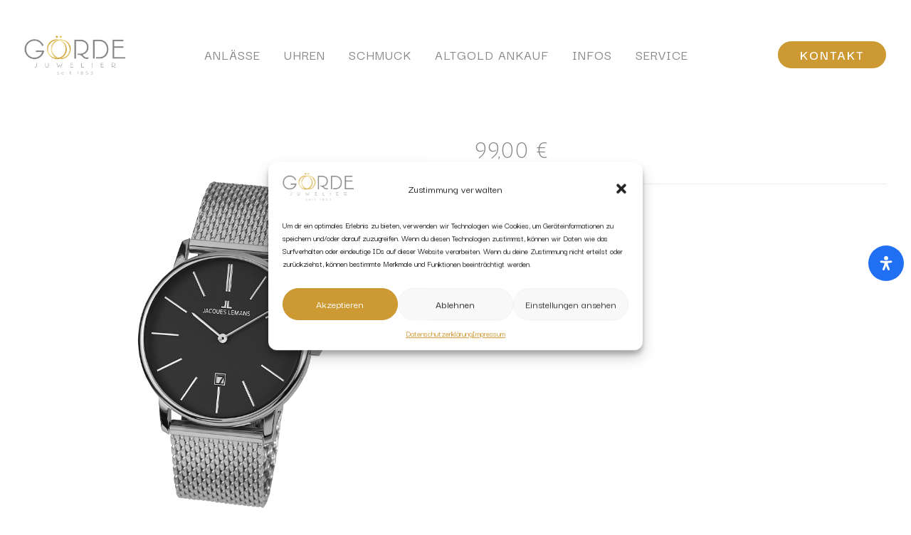

--- FILE ---
content_type: text/html; charset=UTF-8
request_url: https://juwelier-goerde.de/produkt/jacques-lemans-19/
body_size: 50271
content:
<!DOCTYPE html>
<html class="no-touch" lang="de" prefix="og: https://ogp.me/ns#" xmlns="http://www.w3.org/1999/xhtml">
<head>
<meta http-equiv="Content-Type" content="text/html; charset=UTF-8">
<meta name="viewport" content="width=device-width, initial-scale=1">
<link rel="profile" href="http://gmpg.org/xfn/11">
<link rel="pingback" href="https://juwelier-goerde.de/xmlrpc.php">
<!-- Suchmaschinen-Optimierung durch Rank Math PRO - https://rankmath.com/ -->
<title>JACQUES LEMANS - Juwelier Görde Würzburg</title>
<meta name="robots" content="follow, index, max-snippet:-1, max-video-preview:-1, max-image-preview:large"/>
<link rel="canonical" href="https://juwelier-goerde.de/produkt/jacques-lemans-19/" />
<meta property="og:locale" content="de_DE" />
<meta property="og:type" content="product" />
<meta property="og:title" content="JACQUES LEMANS - Juwelier Görde Würzburg" />
<meta property="og:url" content="https://juwelier-goerde.de/produkt/jacques-lemans-19/" />
<meta property="og:site_name" content="Juwelier Görde Würzburg" />
<meta property="og:updated_time" content="2024-07-08T11:28:41+02:00" />
<meta property="og:image" content="https://juwelier-goerde.de/wp-content/uploads/2024/07/Jauqe-Lemans40.png" />
<meta property="og:image:secure_url" content="https://juwelier-goerde.de/wp-content/uploads/2024/07/Jauqe-Lemans40.png" />
<meta property="og:image:width" content="900" />
<meta property="og:image:height" content="900" />
<meta property="og:image:alt" content="JACQUES LEMANS" />
<meta property="og:image:type" content="image/png" />
<meta property="product:price:amount" content="99.00" />
<meta property="product:price:currency" content="EUR" />
<meta name="twitter:card" content="summary_large_image" />
<meta name="twitter:title" content="JACQUES LEMANS - Juwelier Görde Würzburg" />
<meta name="twitter:image" content="https://juwelier-goerde.de/wp-content/uploads/2024/07/Jauqe-Lemans40.png" />
<script type="application/ld+json" class="rank-math-schema">{"@context":"https://schema.org","@graph":[{"@type":["JewelryStore","Organization"],"@id":"https://juwelier-goerde.de/#organization","name":"Juwelier G\u00f6rde W\u00fcrzburg","url":"https://juwelier-goerde.de","sameAs":["https://www.facebook.com/JuwelierGoerde/"],"logo":{"@type":"ImageObject","@id":"https://juwelier-goerde.de/#logo","url":"https://juwelier-goerde.de/wp-content/uploads/2024/06/goerde-juwelier-logo-trans.png","contentUrl":"https://juwelier-goerde.de/wp-content/uploads/2024/06/goerde-juwelier-logo-trans.png","caption":"Juwelier G\u00f6rde W\u00fcrzburg","inLanguage":"de","width":"2000","height":"772"},"openingHours":["Monday,Tuesday,Wednesday,Thursday,Friday 09:30-18:00","Saturday 10:00-16:00"],"description":"Juwelier G\u00f6rde in W\u00fcrzburg\u2013 Ihr Experte f\u00fcr hochwertige Uhren, Verlobungsringe und Eheringe. Entdecken Sie unsere exklusive Auswahl an Uhren , die sowohl durch Pr\u00e4zision als auch durch Stil \u00fcberzeugen. Suchen Sie nach dem perfekten Symbol Ihrer Liebe? Unsere Verlobungsringe ibieten eine Vielzahl an Designs, die jeden Geschmack treffen. F\u00fcr den sch\u00f6nsten Tag Ihres Lebens finden Sie bei uns die idealen Eheringe, die Ihre Liebe f\u00fcr immer besiegeln. Besuchen Sie Juwelier G\u00f6rde und lassen Sie sich von unserer Expertise und unserem erstklassigen Service begeistern.\r\n","image":{"@id":"https://juwelier-goerde.de/#logo"},"telephone":"+49 (0) 93 1 / 51 97 5"},{"@type":"WebSite","@id":"https://juwelier-goerde.de/#website","url":"https://juwelier-goerde.de","name":"Juwelier G\u00f6rde W\u00fcrzburg","alternateName":"G\u00f6rder Ringe und Uhren W\u00fcrzburg","publisher":{"@id":"https://juwelier-goerde.de/#organization"},"inLanguage":"de"},{"@type":"ImageObject","@id":"https://juwelier-goerde.de/wp-content/uploads/2024/07/Jauqe-Lemans40.png","url":"https://juwelier-goerde.de/wp-content/uploads/2024/07/Jauqe-Lemans40.png","width":"900","height":"900","inLanguage":"de"},{"@type":"ItemPage","@id":"https://juwelier-goerde.de/produkt/jacques-lemans-19/#webpage","url":"https://juwelier-goerde.de/produkt/jacques-lemans-19/","name":"JACQUES LEMANS - Juwelier G\u00f6rde W\u00fcrzburg","datePublished":"2024-07-02T08:06:04+02:00","dateModified":"2024-07-08T11:28:41+02:00","isPartOf":{"@id":"https://juwelier-goerde.de/#website"},"primaryImageOfPage":{"@id":"https://juwelier-goerde.de/wp-content/uploads/2024/07/Jauqe-Lemans40.png"},"inLanguage":"de"},{"@type":"Product","name":"JACQUES LEMANS - Juwelier G\u00f6rde W\u00fcrzburg","sku":"1-2003I","category":"Uhren &gt; Kleinuhren &gt; Armbanduhren","mainEntityOfPage":{"@id":"https://juwelier-goerde.de/produkt/jacques-lemans-19/#webpage"},"image":[{"@type":"ImageObject","url":"https://juwelier-goerde.de/wp-content/uploads/2024/07/Jauqe-Lemans40.png","height":"900","width":"900"}],"offers":{"@type":"Offer","price":"99.00","priceCurrency":"EUR","priceValidUntil":"2027-12-31","availability":"https://schema.org/OutOfStock","itemCondition":"NewCondition","url":"https://juwelier-goerde.de/produkt/jacques-lemans-19/","seller":{"@type":"Organization","@id":"https://juwelier-goerde.de/","name":"Juwelier G\u00f6rde W\u00fcrzburg","url":"https://juwelier-goerde.de","logo":"https://juwelier-goerde.de/wp-content/uploads/2024/06/goerde-juwelier-logo-trans.png"}},"additionalProperty":[{"@type":"PropertyValue","name":"pa_marke","value":"JACQUES LEMANS"},{"@type":"PropertyValue","name":"ean-nr-lieferant","value":"4040662138174"},{"@type":"PropertyValue","name":"durchmesser","value":"0 | 0"},{"@type":"PropertyValue","name":"groesse","value":"0 | 0"},{"@type":"PropertyValue","name":"wasserdicht","value":"5 | 0"},{"@type":"PropertyValue","name":"besatz-gewicht","value":"0 | 0000"}],"@id":"https://juwelier-goerde.de/produkt/jacques-lemans-19/#richSnippet"}]}</script>
<!-- /Rank Math WordPress SEO Plugin -->
<link rel="alternate" title="oEmbed (JSON)" type="application/json+oembed" href="https://juwelier-goerde.de/wp-json/oembed/1.0/embed?url=https%3A%2F%2Fjuwelier-goerde.de%2Fprodukt%2Fjacques-lemans-19%2F" />
<link rel="alternate" title="oEmbed (XML)" type="text/xml+oembed" href="https://juwelier-goerde.de/wp-json/oembed/1.0/embed?url=https%3A%2F%2Fjuwelier-goerde.de%2Fprodukt%2Fjacques-lemans-19%2F&#038;format=xml" />
<style id='wp-img-auto-sizes-contain-inline-css' type='text/css'>
img:is([sizes=auto i],[sizes^="auto," i]){contain-intrinsic-size:3000px 1500px}
/*# sourceURL=wp-img-auto-sizes-contain-inline-css */
</style>
<style id='wp-block-library-inline-css' type='text/css'>
:root{--wp-block-synced-color:#7a00df;--wp-block-synced-color--rgb:122,0,223;--wp-bound-block-color:var(--wp-block-synced-color);--wp-editor-canvas-background:#ddd;--wp-admin-theme-color:#007cba;--wp-admin-theme-color--rgb:0,124,186;--wp-admin-theme-color-darker-10:#006ba1;--wp-admin-theme-color-darker-10--rgb:0,107,160.5;--wp-admin-theme-color-darker-20:#005a87;--wp-admin-theme-color-darker-20--rgb:0,90,135;--wp-admin-border-width-focus:2px}@media (min-resolution:192dpi){:root{--wp-admin-border-width-focus:1.5px}}.wp-element-button{cursor:pointer}:root .has-very-light-gray-background-color{background-color:#eee}:root .has-very-dark-gray-background-color{background-color:#313131}:root .has-very-light-gray-color{color:#eee}:root .has-very-dark-gray-color{color:#313131}:root .has-vivid-green-cyan-to-vivid-cyan-blue-gradient-background{background:linear-gradient(135deg,#00d084,#0693e3)}:root .has-purple-crush-gradient-background{background:linear-gradient(135deg,#34e2e4,#4721fb 50%,#ab1dfe)}:root .has-hazy-dawn-gradient-background{background:linear-gradient(135deg,#faaca8,#dad0ec)}:root .has-subdued-olive-gradient-background{background:linear-gradient(135deg,#fafae1,#67a671)}:root .has-atomic-cream-gradient-background{background:linear-gradient(135deg,#fdd79a,#004a59)}:root .has-nightshade-gradient-background{background:linear-gradient(135deg,#330968,#31cdcf)}:root .has-midnight-gradient-background{background:linear-gradient(135deg,#020381,#2874fc)}:root{--wp--preset--font-size--normal:16px;--wp--preset--font-size--huge:42px}.has-regular-font-size{font-size:1em}.has-larger-font-size{font-size:2.625em}.has-normal-font-size{font-size:var(--wp--preset--font-size--normal)}.has-huge-font-size{font-size:var(--wp--preset--font-size--huge)}.has-text-align-center{text-align:center}.has-text-align-left{text-align:left}.has-text-align-right{text-align:right}.has-fit-text{white-space:nowrap!important}#end-resizable-editor-section{display:none}.aligncenter{clear:both}.items-justified-left{justify-content:flex-start}.items-justified-center{justify-content:center}.items-justified-right{justify-content:flex-end}.items-justified-space-between{justify-content:space-between}.screen-reader-text{border:0;clip-path:inset(50%);height:1px;margin:-1px;overflow:hidden;padding:0;position:absolute;width:1px;word-wrap:normal!important}.screen-reader-text:focus{background-color:#ddd;clip-path:none;color:#444;display:block;font-size:1em;height:auto;left:5px;line-height:normal;padding:15px 23px 14px;text-decoration:none;top:5px;width:auto;z-index:100000}html :where(.has-border-color){border-style:solid}html :where([style*=border-top-color]){border-top-style:solid}html :where([style*=border-right-color]){border-right-style:solid}html :where([style*=border-bottom-color]){border-bottom-style:solid}html :where([style*=border-left-color]){border-left-style:solid}html :where([style*=border-width]){border-style:solid}html :where([style*=border-top-width]){border-top-style:solid}html :where([style*=border-right-width]){border-right-style:solid}html :where([style*=border-bottom-width]){border-bottom-style:solid}html :where([style*=border-left-width]){border-left-style:solid}html :where(img[class*=wp-image-]){height:auto;max-width:100%}:where(figure){margin:0 0 1em}html :where(.is-position-sticky){--wp-admin--admin-bar--position-offset:var(--wp-admin--admin-bar--height,0px)}@media screen and (max-width:600px){html :where(.is-position-sticky){--wp-admin--admin-bar--position-offset:0px}}
/*# sourceURL=wp-block-library-inline-css */
</style><!-- <link rel='stylesheet' id='wc-blocks-style-css' href='https://juwelier-goerde.de/wp-content/plugins/woocommerce/assets/client/blocks/wc-blocks.css?ver=wc-9.1.5' type='text/css' media='all' /> -->
<link rel="stylesheet" type="text/css" href="//juwelier-goerde.de/wp-content/cache/wpfc-minified/kxztum9w/47ne1.css" media="all"/>
<style id='global-styles-inline-css' type='text/css'>
:root{--wp--preset--aspect-ratio--square: 1;--wp--preset--aspect-ratio--4-3: 4/3;--wp--preset--aspect-ratio--3-4: 3/4;--wp--preset--aspect-ratio--3-2: 3/2;--wp--preset--aspect-ratio--2-3: 2/3;--wp--preset--aspect-ratio--16-9: 16/9;--wp--preset--aspect-ratio--9-16: 9/16;--wp--preset--color--black: #000000;--wp--preset--color--cyan-bluish-gray: #abb8c3;--wp--preset--color--white: #ffffff;--wp--preset--color--pale-pink: #f78da7;--wp--preset--color--vivid-red: #cf2e2e;--wp--preset--color--luminous-vivid-orange: #ff6900;--wp--preset--color--luminous-vivid-amber: #fcb900;--wp--preset--color--light-green-cyan: #7bdcb5;--wp--preset--color--vivid-green-cyan: #00d084;--wp--preset--color--pale-cyan-blue: #8ed1fc;--wp--preset--color--vivid-cyan-blue: #0693e3;--wp--preset--color--vivid-purple: #9b51e0;--wp--preset--gradient--vivid-cyan-blue-to-vivid-purple: linear-gradient(135deg,rgb(6,147,227) 0%,rgb(155,81,224) 100%);--wp--preset--gradient--light-green-cyan-to-vivid-green-cyan: linear-gradient(135deg,rgb(122,220,180) 0%,rgb(0,208,130) 100%);--wp--preset--gradient--luminous-vivid-amber-to-luminous-vivid-orange: linear-gradient(135deg,rgb(252,185,0) 0%,rgb(255,105,0) 100%);--wp--preset--gradient--luminous-vivid-orange-to-vivid-red: linear-gradient(135deg,rgb(255,105,0) 0%,rgb(207,46,46) 100%);--wp--preset--gradient--very-light-gray-to-cyan-bluish-gray: linear-gradient(135deg,rgb(238,238,238) 0%,rgb(169,184,195) 100%);--wp--preset--gradient--cool-to-warm-spectrum: linear-gradient(135deg,rgb(74,234,220) 0%,rgb(151,120,209) 20%,rgb(207,42,186) 40%,rgb(238,44,130) 60%,rgb(251,105,98) 80%,rgb(254,248,76) 100%);--wp--preset--gradient--blush-light-purple: linear-gradient(135deg,rgb(255,206,236) 0%,rgb(152,150,240) 100%);--wp--preset--gradient--blush-bordeaux: linear-gradient(135deg,rgb(254,205,165) 0%,rgb(254,45,45) 50%,rgb(107,0,62) 100%);--wp--preset--gradient--luminous-dusk: linear-gradient(135deg,rgb(255,203,112) 0%,rgb(199,81,192) 50%,rgb(65,88,208) 100%);--wp--preset--gradient--pale-ocean: linear-gradient(135deg,rgb(255,245,203) 0%,rgb(182,227,212) 50%,rgb(51,167,181) 100%);--wp--preset--gradient--electric-grass: linear-gradient(135deg,rgb(202,248,128) 0%,rgb(113,206,126) 100%);--wp--preset--gradient--midnight: linear-gradient(135deg,rgb(2,3,129) 0%,rgb(40,116,252) 100%);--wp--preset--font-size--small: 13px;--wp--preset--font-size--medium: 20px;--wp--preset--font-size--large: 36px;--wp--preset--font-size--x-large: 42px;--wp--preset--font-family--inter: "Inter", sans-serif;--wp--preset--font-family--cardo: Cardo;--wp--preset--spacing--20: 0.44rem;--wp--preset--spacing--30: 0.67rem;--wp--preset--spacing--40: 1rem;--wp--preset--spacing--50: 1.5rem;--wp--preset--spacing--60: 2.25rem;--wp--preset--spacing--70: 3.38rem;--wp--preset--spacing--80: 5.06rem;--wp--preset--shadow--natural: 6px 6px 9px rgba(0, 0, 0, 0.2);--wp--preset--shadow--deep: 12px 12px 50px rgba(0, 0, 0, 0.4);--wp--preset--shadow--sharp: 6px 6px 0px rgba(0, 0, 0, 0.2);--wp--preset--shadow--outlined: 6px 6px 0px -3px rgb(255, 255, 255), 6px 6px rgb(0, 0, 0);--wp--preset--shadow--crisp: 6px 6px 0px rgb(0, 0, 0);}:where(.is-layout-flex){gap: 0.5em;}:where(.is-layout-grid){gap: 0.5em;}body .is-layout-flex{display: flex;}.is-layout-flex{flex-wrap: wrap;align-items: center;}.is-layout-flex > :is(*, div){margin: 0;}body .is-layout-grid{display: grid;}.is-layout-grid > :is(*, div){margin: 0;}:where(.wp-block-columns.is-layout-flex){gap: 2em;}:where(.wp-block-columns.is-layout-grid){gap: 2em;}:where(.wp-block-post-template.is-layout-flex){gap: 1.25em;}:where(.wp-block-post-template.is-layout-grid){gap: 1.25em;}.has-black-color{color: var(--wp--preset--color--black) !important;}.has-cyan-bluish-gray-color{color: var(--wp--preset--color--cyan-bluish-gray) !important;}.has-white-color{color: var(--wp--preset--color--white) !important;}.has-pale-pink-color{color: var(--wp--preset--color--pale-pink) !important;}.has-vivid-red-color{color: var(--wp--preset--color--vivid-red) !important;}.has-luminous-vivid-orange-color{color: var(--wp--preset--color--luminous-vivid-orange) !important;}.has-luminous-vivid-amber-color{color: var(--wp--preset--color--luminous-vivid-amber) !important;}.has-light-green-cyan-color{color: var(--wp--preset--color--light-green-cyan) !important;}.has-vivid-green-cyan-color{color: var(--wp--preset--color--vivid-green-cyan) !important;}.has-pale-cyan-blue-color{color: var(--wp--preset--color--pale-cyan-blue) !important;}.has-vivid-cyan-blue-color{color: var(--wp--preset--color--vivid-cyan-blue) !important;}.has-vivid-purple-color{color: var(--wp--preset--color--vivid-purple) !important;}.has-black-background-color{background-color: var(--wp--preset--color--black) !important;}.has-cyan-bluish-gray-background-color{background-color: var(--wp--preset--color--cyan-bluish-gray) !important;}.has-white-background-color{background-color: var(--wp--preset--color--white) !important;}.has-pale-pink-background-color{background-color: var(--wp--preset--color--pale-pink) !important;}.has-vivid-red-background-color{background-color: var(--wp--preset--color--vivid-red) !important;}.has-luminous-vivid-orange-background-color{background-color: var(--wp--preset--color--luminous-vivid-orange) !important;}.has-luminous-vivid-amber-background-color{background-color: var(--wp--preset--color--luminous-vivid-amber) !important;}.has-light-green-cyan-background-color{background-color: var(--wp--preset--color--light-green-cyan) !important;}.has-vivid-green-cyan-background-color{background-color: var(--wp--preset--color--vivid-green-cyan) !important;}.has-pale-cyan-blue-background-color{background-color: var(--wp--preset--color--pale-cyan-blue) !important;}.has-vivid-cyan-blue-background-color{background-color: var(--wp--preset--color--vivid-cyan-blue) !important;}.has-vivid-purple-background-color{background-color: var(--wp--preset--color--vivid-purple) !important;}.has-black-border-color{border-color: var(--wp--preset--color--black) !important;}.has-cyan-bluish-gray-border-color{border-color: var(--wp--preset--color--cyan-bluish-gray) !important;}.has-white-border-color{border-color: var(--wp--preset--color--white) !important;}.has-pale-pink-border-color{border-color: var(--wp--preset--color--pale-pink) !important;}.has-vivid-red-border-color{border-color: var(--wp--preset--color--vivid-red) !important;}.has-luminous-vivid-orange-border-color{border-color: var(--wp--preset--color--luminous-vivid-orange) !important;}.has-luminous-vivid-amber-border-color{border-color: var(--wp--preset--color--luminous-vivid-amber) !important;}.has-light-green-cyan-border-color{border-color: var(--wp--preset--color--light-green-cyan) !important;}.has-vivid-green-cyan-border-color{border-color: var(--wp--preset--color--vivid-green-cyan) !important;}.has-pale-cyan-blue-border-color{border-color: var(--wp--preset--color--pale-cyan-blue) !important;}.has-vivid-cyan-blue-border-color{border-color: var(--wp--preset--color--vivid-cyan-blue) !important;}.has-vivid-purple-border-color{border-color: var(--wp--preset--color--vivid-purple) !important;}.has-vivid-cyan-blue-to-vivid-purple-gradient-background{background: var(--wp--preset--gradient--vivid-cyan-blue-to-vivid-purple) !important;}.has-light-green-cyan-to-vivid-green-cyan-gradient-background{background: var(--wp--preset--gradient--light-green-cyan-to-vivid-green-cyan) !important;}.has-luminous-vivid-amber-to-luminous-vivid-orange-gradient-background{background: var(--wp--preset--gradient--luminous-vivid-amber-to-luminous-vivid-orange) !important;}.has-luminous-vivid-orange-to-vivid-red-gradient-background{background: var(--wp--preset--gradient--luminous-vivid-orange-to-vivid-red) !important;}.has-very-light-gray-to-cyan-bluish-gray-gradient-background{background: var(--wp--preset--gradient--very-light-gray-to-cyan-bluish-gray) !important;}.has-cool-to-warm-spectrum-gradient-background{background: var(--wp--preset--gradient--cool-to-warm-spectrum) !important;}.has-blush-light-purple-gradient-background{background: var(--wp--preset--gradient--blush-light-purple) !important;}.has-blush-bordeaux-gradient-background{background: var(--wp--preset--gradient--blush-bordeaux) !important;}.has-luminous-dusk-gradient-background{background: var(--wp--preset--gradient--luminous-dusk) !important;}.has-pale-ocean-gradient-background{background: var(--wp--preset--gradient--pale-ocean) !important;}.has-electric-grass-gradient-background{background: var(--wp--preset--gradient--electric-grass) !important;}.has-midnight-gradient-background{background: var(--wp--preset--gradient--midnight) !important;}.has-small-font-size{font-size: var(--wp--preset--font-size--small) !important;}.has-medium-font-size{font-size: var(--wp--preset--font-size--medium) !important;}.has-large-font-size{font-size: var(--wp--preset--font-size--large) !important;}.has-x-large-font-size{font-size: var(--wp--preset--font-size--x-large) !important;}
/*# sourceURL=global-styles-inline-css */
</style>
<style id='classic-theme-styles-inline-css' type='text/css'>
/*! This file is auto-generated */
.wp-block-button__link{color:#fff;background-color:#32373c;border-radius:9999px;box-shadow:none;text-decoration:none;padding:calc(.667em + 2px) calc(1.333em + 2px);font-size:1.125em}.wp-block-file__button{background:#32373c;color:#fff;text-decoration:none}
/*# sourceURL=/wp-includes/css/classic-themes.min.css */
</style>
<!-- <link rel='stylesheet' id='uncodefont-google-css' href='https://juwelier-goerde.de/wp-content/uploads/fonts/4a1ca680c0601bdbf3efc865b5dd0a31/font.css?v=1722167788' type='text/css' media='all' /> -->
<link rel="stylesheet" type="text/css" href="//juwelier-goerde.de/wp-content/cache/wpfc-minified/l0sn2y64/47ne1.css" media="all"/>
<style id='woocommerce-inline-inline-css' type='text/css'>
.woocommerce form .form-row .required { visibility: visible; }
/*# sourceURL=woocommerce-inline-inline-css */
</style>
<!-- <link rel='stylesheet' id='bookly-ladda.min.css-css' href='https://juwelier-goerde.de/wp-content/plugins/bookly-responsive-appointment-booking-tool/frontend/resources/css/ladda.min.css?ver=24.3' type='text/css' media='all' /> -->
<!-- <link rel='stylesheet' id='bookly-tailwind.css-css' href='https://juwelier-goerde.de/wp-content/plugins/bookly-responsive-appointment-booking-tool/frontend/resources/css/tailwind.css?ver=24.3' type='text/css' media='all' /> -->
<!-- <link rel='stylesheet' id='bookly-bootstrap-icons.min.css-css' href='https://juwelier-goerde.de/wp-content/plugins/bookly-responsive-appointment-booking-tool/frontend/resources/css/bootstrap-icons.min.css?ver=24.3' type='text/css' media='all' /> -->
<!-- <link rel='stylesheet' id='bookly-intlTelInput.css-css' href='https://juwelier-goerde.de/wp-content/plugins/bookly-responsive-appointment-booking-tool/frontend/resources/css/intlTelInput.css?ver=24.3' type='text/css' media='all' /> -->
<!-- <link rel='stylesheet' id='bookly-bookly-main.css-css' href='https://juwelier-goerde.de/wp-content/plugins/bookly-responsive-appointment-booking-tool/frontend/resources/css/bookly-main.css?ver=24.3' type='text/css' media='all' /> -->
<!-- <link rel='stylesheet' id='cmplz-general-css' href='https://juwelier-goerde.de/wp-content/plugins/complianz-gdpr/assets/css/cookieblocker.min.css?ver=1722095326' type='text/css' media='all' /> -->
<!-- <link rel='stylesheet' id='uncode-style-css' href='https://juwelier-goerde.de/wp-content/themes/uncode/library/css/style.css?ver=1391410218' type='text/css' media='all' /> -->
<link rel="stylesheet" type="text/css" href="//juwelier-goerde.de/wp-content/cache/wpfc-minified/2mbrv3bh/47ne1.css" media="all"/>
<style id='uncode-style-inline-css' type='text/css'>
@media (max-width: 959px) { .navbar-brand > * { height: 40px !important;}}
@media (min-width: 960px) { .limit-width { max-width: 1404px; margin: auto;}}
.menu-primary ul.menu-smart > li > a, .menu-primary ul.menu-smart li.dropdown > a, .menu-primary ul.menu-smart li.mega-menu > a, .vmenu-container ul.menu-smart > li > a, .vmenu-container ul.menu-smart li.dropdown > a { text-transform: uppercase; }
body.menu-custom-padding .col-lg-0.logo-container, body.menu-custom-padding .col-lg-2.logo-container, body.menu-custom-padding .col-lg-12 .logo-container, body.menu-custom-padding .col-lg-4.logo-container { padding-top: 18px; padding-bottom: 18px; }
body.menu-custom-padding .col-lg-0.logo-container.shrinked, body.menu-custom-padding .col-lg-2.logo-container.shrinked, body.menu-custom-padding .col-lg-12 .logo-container.shrinked, body.menu-custom-padding .col-lg-4.logo-container.shrinked { padding-top: 9px; padding-bottom: 9px; }
@media (max-width: 959px) { body.menu-custom-padding .menu-container .logo-container { padding-top: 9px !important; padding-bottom: 9px !important; } }
#changer-back-color { transition: background-color 1000ms cubic-bezier(0.25, 1, 0.5, 1) !important; } #changer-back-color > div { transition: opacity 1000ms cubic-bezier(0.25, 1, 0.5, 1) !important; } body.bg-changer-init.disable-hover .main-wrapper .style-light,  body.bg-changer-init.disable-hover .main-wrapper .style-light h1,  body.bg-changer-init.disable-hover .main-wrapper .style-light h2, body.bg-changer-init.disable-hover .main-wrapper .style-light h3, body.bg-changer-init.disable-hover .main-wrapper .style-light h4, body.bg-changer-init.disable-hover .main-wrapper .style-light h5, body.bg-changer-init.disable-hover .main-wrapper .style-light h6, body.bg-changer-init.disable-hover .main-wrapper .style-light a, body.bg-changer-init.disable-hover .main-wrapper .style-dark, body.bg-changer-init.disable-hover .main-wrapper .style-dark h1, body.bg-changer-init.disable-hover .main-wrapper .style-dark h2, body.bg-changer-init.disable-hover .main-wrapper .style-dark h3, body.bg-changer-init.disable-hover .main-wrapper .style-dark h4, body.bg-changer-init.disable-hover .main-wrapper .style-dark h5, body.bg-changer-init.disable-hover .main-wrapper .style-dark h6, body.bg-changer-init.disable-hover .main-wrapper .style-dark a { transition: color 1000ms cubic-bezier(0.25, 1, 0.5, 1) !important; }
@media (max-width: 959px) {
body.menu-mobile-off-canvas .main-menu-container {
width: calc(100vw - 45px);
}
body.menu-mobile-off-canvas.menu-mobile-borders.has-body-borders .main-menu-container {
width: calc( ( 100vw - 9px ) - 45px);
}
}
/*# sourceURL=uncode-style-inline-css */
</style>
<!-- <link rel='stylesheet' id='uncode-woocommerce-css' href='https://juwelier-goerde.de/wp-content/themes/uncode/library/css/woocommerce.css?ver=1391410218' type='text/css' media='all' /> -->
<!-- <link rel='stylesheet' id='uncode-icons-css' href='https://juwelier-goerde.de/wp-content/themes/uncode/library/css/uncode-icons.css?ver=1391410218' type='text/css' media='all' /> -->
<!-- <link rel='stylesheet' id='uncode-custom-style-css' href='https://juwelier-goerde.de/wp-content/themes/uncode/library/css/style-custom.css?ver=1391410218' type='text/css' media='all' /> -->
<!-- <link rel='stylesheet' id='mdp-readabler-css' href='https://juwelier-goerde.de/wp-content/plugins/readabler/css/readabler.min.css?ver=2.0.2' type='text/css' media='all' /> -->
<link rel="stylesheet" type="text/css" href="//juwelier-goerde.de/wp-content/cache/wpfc-minified/f2ch2hvb/hk1id.css" media="all"/>
<style id='mdp-readabler-inline-css' type='text/css'>
:root{
--readabler-overlay: rgba(2, 83, 238, 1);--readabler-bg: rgba(255, 255, 255, 1);--readabler-bg-dark: rgba(22, 25, 27, 1);--readabler-text: rgba(51, 51, 51, 1);--readabler-text-dark: rgba(222, 239, 253, 1);--readabler-color: rgba(33, 111, 243, 1);--readabler-color-dark: rgba(33, 111, 243, 1);--readabler-color-transparent: rgba(33,111,243,.2);--readabler-color-transparent-dark: rgba(33,111,243,.2);--readabler-color-transparent-15: rgba(33,111,243,.15);--readabler-color-transparent-15-dark: rgba(33,111,243,.15);--readabler-color-transparent-25: rgba(33,111,243,.25);--readabler-color-transparent-25-dark: rgba(33,111,243,.25);--readabler-color-transparent-50: rgba(33,111,243,.5);--readabler-color-transparent-50-dark: rgba(33,111,243,.5);--readabler-border-radius: 20px;--readabler-animate: 600ms;--readabler-reading-mask-color: rgba(0, 0, 0, 0.7);--readabler-text-magnifier-bg-color: rgba(0, 0, 0, 0.6);--readabler-text-magnifier-color: rgba(255, 255, 255, 1);--readabler-text-magnifier-font-size: 36px;--readabler-highlight-titles-style: solid;--readabler-highlight-titles-color: rgba(99, 154, 249, 1);--readabler-highlight-titles-width: 2px;--readabler-highlight-titles-offset: 2px;--readabler-highlight-links-style: solid;--readabler-highlight-links-color: rgba(99, 154, 249, 1);--readabler-highlight-links-width: 2px;--readabler-highlight-links-offset: 2px;--readabler-reading-guide-width: 500px;--readabler-reading-guide-height: 12px;--readabler-reading-guide-bg-color: rgba(2, 116, 230, 1);--readabler-reading-guide-border-color: rgba(0, 0, 0, 1);--readabler-reading-guide-border-width: 2px;--readabler-reading-guide-border-radius: 10px;--readabler-reading-guide-arrow: 10;--readabler-highlight-hover-style: solid;--readabler-highlight-hover-color: rgba(99, 154, 249, 1);--readabler-highlight-hover-width: 2px;--readabler-highlight-hover-offset: 2px;--readabler-highlight-focus-style: solid;--readabler-highlight-focus-color: rgba(99, 154, 249, 1);--readabler-highlight-focus-width: 2px;--readabler-highlight-focus-offset: 2px;
}
.mdp-readabler-tts {
--readabler-tts-bg: transparent;
--readabler-tts-color: transparent;
}
.mdp-readabler-trigger-button-box{
--readabler-btn-margin: 10px;
--readabler-btn-padding: 15px;
--readabler-btn-radius: 50px;
--readabler-btn-color: rgba(255, 255, 255, 1);
--readabler-btn-color-hover: rgba(33, 111, 243, 1);
--readabler-btn-bg: rgba(33, 111, 243, 1);
--readabler-btn-bg-hover: rgba(255, 255, 255, 1);
--readabler-btn-size: 20px;
--readabler-btn-delay: 0s;
}
#mdp-readabler-voice-navigation{
--readabler-bg: rgba(255, 255, 255, 1);
--readabler-bg-dark: rgba(22, 25, 27, 1);
--readabler-text: rgba(51, 51, 51, 1);
--readabler-text-dark: rgba(222, 239, 253, 1);
--readabler-color: rgba(33, 111, 243, 1);
--readabler-color-dark: rgba(33, 111, 243, 1);
--readabler-color-transparent: rgba(33,111,243,.2);
--readabler-color-transparent-dark: rgba(33,111,243,.2);
--readabler-border-radius: 20px;
--readabler-animate: 600ms;
}
#mdp-readabler-keyboard-box {
--readabler-keyboard-light-bg: rgba(236, 236, 236, 1);
--readabler-keyboard-light-key-bg: rgba(255, 255, 255, 1);
--readabler-keyboard-light-key: rgba(17, 17, 17, 1);	        	
--readabler-keyboard-dark-bg: rgba(0, 0, 0, 0.8);
--readabler-keyboard-dark-key-bg: rgba(0, 0, 0, 0.5);
--readabler-keyboard-dark-key: rgba(255, 255, 255, 1);
}	        
/*# sourceURL=mdp-readabler-inline-css */
</style>
<link rel='stylesheet' id='child-style-css' href='https://juwelier-goerde.de/wp-content/themes/uncode-child/style.css?ver=1499186223' type='text/css' media='all' />
<script src='//juwelier-goerde.de/wp-content/cache/wpfc-minified/mjqmoink/47ne1.js' type="text/javascript"></script>
<!-- <script type="text/javascript" src="https://juwelier-goerde.de/wp-includes/js/jquery/jquery.min.js?ver=3.7.1" id="jquery-core-js"></script> -->
<!-- <script type="text/javascript" src="https://juwelier-goerde.de/wp-includes/js/jquery/jquery-migrate.min.js?ver=3.4.1" id="jquery-migrate-js"></script> -->
<!-- <script type="text/javascript" src="https://juwelier-goerde.de/wp-content/plugins/woocommerce/assets/js/jquery-blockui/jquery.blockUI.min.js?ver=2.7.0-wc.9.1.5" id="jquery-blockui-js" data-wp-strategy="defer"></script> -->
<script type="text/javascript" id="wc-add-to-cart-js-extra">
/* <![CDATA[ */
var wc_add_to_cart_params = {"ajax_url":"/wp-admin/admin-ajax.php","wc_ajax_url":"/?wc-ajax=%%endpoint%%","i18n_view_cart":"View cart","cart_url":"https://juwelier-goerde.de/?page_id=146","is_cart":"","cart_redirect_after_add":"no"};
//# sourceURL=wc-add-to-cart-js-extra
/* ]]> */
</script>
<script src='//juwelier-goerde.de/wp-content/cache/wpfc-minified/qt0adtc0/hnnos.js' type="text/javascript"></script>
<!-- <script type="text/javascript" src="https://juwelier-goerde.de/wp-content/plugins/woocommerce/assets/js/frontend/add-to-cart.min.js?ver=9.1.5" id="wc-add-to-cart-js" data-wp-strategy="defer"></script> -->
<!-- <script type="text/javascript" src="https://juwelier-goerde.de/wp-content/plugins/woocommerce/assets/js/zoom/jquery.zoom.min.js?ver=1.7.21-wc.9.1.5" id="zoom-js" defer="defer" data-wp-strategy="defer"></script> -->
<!-- <script type="text/javascript" src="https://juwelier-goerde.de/wp-content/plugins/woocommerce/assets/js/flexslider/jquery.flexslider.min.js?ver=2.7.2-wc.9.1.5" id="flexslider-js" defer="defer" data-wp-strategy="defer"></script> -->
<script type="text/javascript" id="wc-single-product-js-extra">
/* <![CDATA[ */
var wc_single_product_params = {"i18n_required_rating_text":"Please select a rating","review_rating_required":"yes","flexslider":{"rtl":false,"animation":"slide","smoothHeight":true,"directionNav":false,"controlNav":"thumbnails","slideshow":false,"animationSpeed":500,"animationLoop":false,"allowOneSlide":false},"zoom_enabled":"","zoom_options":[],"photoswipe_enabled":"","photoswipe_options":{"shareEl":false,"closeOnScroll":false,"history":false,"hideAnimationDuration":0,"showAnimationDuration":0},"flexslider_enabled":""};
//# sourceURL=wc-single-product-js-extra
/* ]]> */
</script>
<script src='//juwelier-goerde.de/wp-content/cache/wpfc-minified/kq7nwonq/47s0h.js' type="text/javascript"></script>
<!-- <script type="text/javascript" src="https://juwelier-goerde.de/wp-content/plugins/woocommerce/assets/js/frontend/single-product.min.js?ver=9.1.5" id="wc-single-product-js" defer="defer" data-wp-strategy="defer"></script> -->
<!-- <script type="text/javascript" src="https://juwelier-goerde.de/wp-content/plugins/woocommerce/assets/js/js-cookie/js.cookie.min.js?ver=2.1.4-wc.9.1.5" id="js-cookie-js" data-wp-strategy="defer"></script> -->
<script type="text/javascript" id="woocommerce-js-extra">
/* <![CDATA[ */
var woocommerce_params = {"ajax_url":"/wp-admin/admin-ajax.php","wc_ajax_url":"/?wc-ajax=%%endpoint%%"};
//# sourceURL=woocommerce-js-extra
/* ]]> */
</script>
<script src='//juwelier-goerde.de/wp-content/cache/wpfc-minified/lmq76s69/47ne1.js' type="text/javascript"></script>
<!-- <script type="text/javascript" src="https://juwelier-goerde.de/wp-content/plugins/woocommerce/assets/js/frontend/woocommerce.min.js?ver=9.1.5" id="woocommerce-js" defer="defer" data-wp-strategy="defer"></script> -->
<!-- <script type="text/javascript" src="https://juwelier-goerde.de/wp-content/plugins/bookly-responsive-appointment-booking-tool/frontend/resources/js/spin.min.js?ver=24.3" id="bookly-spin.min.js-js"></script> -->
<script type="text/javascript" id="bookly-globals-js-extra">
/* <![CDATA[ */
var BooklyL10nGlobal = {"csrf_token":"57059182a9","ajax_url_backend":"https://juwelier-goerde.de/wp-admin/admin-ajax.php","ajax_url_frontend":"https://juwelier-goerde.de/wp-admin/admin-ajax.php","mjsTimeFormat":"HH:mm","datePicker":{"format":"D. MMMM YYYY","monthNames":["Januar","Februar","M\u00e4rz","April","Mai","Juni","Juli","August","September","Oktober","November","Dezember"],"daysOfWeek":["So.","Mo.","Di.","Mi.","Do.","Fr.","Sa."],"firstDay":1,"monthNamesShort":["Jan.","Feb.","M\u00e4rz","Apr.","Mai","Juni","Juli","Aug.","Sep.","Okt.","Nov.","Dez."],"dayNames":["Sonntag","Montag","Dienstag","Mittwoch","Donnerstag","Freitag","Samstag"],"dayNamesShort":["So.","Mo.","Di.","Mi.","Do.","Fr.","Sa."],"meridiem":{"am":"a.m.","pm":"p.m.","AM":"a.m.","PM":"p.m."}},"dateRange":{"format":"D. MMMM YYYY","applyLabel":"Anwenden","cancelLabel":"Stornieren","fromLabel":"von","toLabel":"bis","customRangeLabel":"Benutzerdefinierter Bereich","tomorrow":"Morgen","today":"Heute","anyTime":"Jederzeit","yesterday":"Gestern","last_7":"Letzten 7 Tage","last_30":"Letzten 30 Tage","next_7":"N\u00e4chste 7 Tage","next_30":"N\u00e4chste 30 Tage","thisMonth":"Dieser Monat","nextMonth":"N\u00e4chster Monat","lastMonth":"Letzter Monat","firstDay":1},"l10n":{"apply":"Anwenden","cancel":"Stornieren","areYouSure":"Sind Sie sicher?"},"addons":[],"cloud_products":"","data":{}};
//# sourceURL=bookly-globals-js-extra
/* ]]> */
</script>
<script src='//juwelier-goerde.de/wp-content/cache/wpfc-minified/2y3b3392/47ne1.js' type="text/javascript"></script>
<!-- <script type="text/javascript" src="https://juwelier-goerde.de/wp-content/plugins/bookly-responsive-appointment-booking-tool/frontend/resources/js/ladda.min.js?ver=24.3" id="bookly-ladda.min.js-js"></script> -->
<!-- <script type="text/javascript" src="https://juwelier-goerde.de/wp-content/plugins/bookly-responsive-appointment-booking-tool/backend/resources/js/moment.min.js?ver=24.3" id="bookly-moment.min.js-js"></script> -->
<!-- <script type="text/javascript" src="https://juwelier-goerde.de/wp-content/plugins/bookly-responsive-appointment-booking-tool/frontend/resources/js/hammer.min.js?ver=24.3" id="bookly-hammer.min.js-js"></script> -->
<!-- <script type="text/javascript" src="https://juwelier-goerde.de/wp-content/plugins/bookly-responsive-appointment-booking-tool/frontend/resources/js/jquery.hammer.min.js?ver=24.3" id="bookly-jquery.hammer.min.js-js"></script> -->
<!-- <script type="text/javascript" src="https://juwelier-goerde.de/wp-content/plugins/bookly-responsive-appointment-booking-tool/frontend/resources/js/qrcode.js?ver=24.3" id="bookly-qrcode.js-js"></script> -->
<script type="text/javascript" id="bookly-bookly.min.js-js-extra">
/* <![CDATA[ */
var BooklyL10n = {"ajaxurl":"https://juwelier-goerde.de/wp-admin/admin-ajax.php","csrf_token":"57059182a9","months":["Januar","Februar","M\u00e4rz","April","Mai","Juni","Juli","August","September","Oktober","November","Dezember"],"days":["Sonntag","Montag","Dienstag","Mittwoch","Donnerstag","Freitag","Samstag"],"daysShort":["So.","Mo.","Di.","Mi.","Do.","Fr.","Sa."],"monthsShort":["Jan.","Feb.","M\u00e4rz","Apr.","Mai","Juni","Juli","Aug.","Sep.","Okt.","Nov.","Dez."],"show_more":"Mehr anzeigen","sessionHasExpired":"Ihre Sitzung ist abgelaufen. Bitte dr\u00fccken Sie \"Ok\", um die Seite zu aktualisieren."};
//# sourceURL=bookly-bookly.min.js-js-extra
/* ]]> */
</script>
<script src='//juwelier-goerde.de/wp-content/cache/wpfc-minified/1tsk6d9/47ne1.js' type="text/javascript"></script>
<!-- <script type="text/javascript" src="https://juwelier-goerde.de/wp-content/plugins/bookly-responsive-appointment-booking-tool/frontend/resources/js/bookly.min.js?ver=24.3" id="bookly-bookly.min.js-js"></script> -->
<!-- <script type="text/javascript" src="https://juwelier-goerde.de/wp-content/plugins/bookly-responsive-appointment-booking-tool/frontend/resources/js/intlTelInput.min.js?ver=24.3" id="bookly-intlTelInput.min.js-js"></script> -->
<!-- <script type="text/javascript" src="https://juwelier-goerde.de/wp-content/plugins/uncode-js_composer/assets/js/vendors/woocommerce-add-to-cart.js?ver=8.4.1" id="vc_woocommerce-add-to-cart-js-js"></script> -->
<script type="text/javascript" id="uncode-init-js-extra">
/* <![CDATA[ */
var SiteParameters = {"days":"days","hours":"hours","minutes":"minutes","seconds":"seconds","constant_scroll":"on","scroll_speed":"2","parallax_factor":"0.25","loading":"Loading\u2026","slide_name":"slide","slide_footer":"footer","ajax_url":"https://juwelier-goerde.de/wp-admin/admin-ajax.php","nonce_adaptive_images":"75767c4e05","nonce_srcset_async":"c3cb5c9115","enable_debug":"","block_mobile_videos":"","is_frontend_editor":"","main_width":["1400","px"],"mobile_parallax_allowed":"","listen_for_screen_update":"1","wireframes_plugin_active":"1","sticky_elements":"off","resize_quality":"90","register_metadata":"1","bg_changer_time":"1000","update_wc_fragments":"1","optimize_shortpixel_image":"","menu_mobile_offcanvas_gap":"45","custom_cursor_selector":"[href], .trigger-overlay, .owl-next, .owl-prev, .owl-dot, input[type=\"submit\"], input[type=\"checkbox\"], button[type=\"submit\"], a[class^=\"ilightbox\"], .ilightbox-thumbnail, .ilightbox-prev, .ilightbox-next, .overlay-close, .unmodal-close, .qty-inset \u003E span, .share-button li, .uncode-post-titles .tmb.tmb-click-area, .btn-link, .tmb-click-row .t-inside, .lg-outer button, .lg-thumb img, a[data-lbox], .uncode-close-offcanvas-overlay, .uncode-nav-next, .uncode-nav-prev, .uncode-nav-index","mobile_parallax_animation":"","lbox_enhanced":"1","native_media_player":"","vimeoPlayerParams":"?autoplay=0","ajax_filter_key_search":"key","ajax_filter_key_unfilter":"unfilter","index_pagination_disable_scroll":"","index_pagination_scroll_to":"","uncode_wc_popup_cart_qty":"","disable_hover_hack":"","uncode_nocookie":"","menuHideOnClick":"1","smoothScroll":"on","smoothScrollDisableHover":"","smoothScrollQuery":"960","uncode_force_onepage_dots":"","uncode_smooth_scroll_safe":"","uncode_lb_add_galleries":", .gallery","uncode_lb_add_items":", .gallery .gallery-item a","uncode_prev_label":"Previous","uncode_next_label":"Next","uncode_slide_label":"Slide","uncode_share_label":"Share on %","uncode_has_ligatures":"","uncode_is_accessible":"1","dynamic_srcset_active":"1","dynamic_srcset_bg_mobile_breakpoint":"570","dynamic_srcset_bunch_limit":"1","dynamic_srcset_bg_mobile_size":"0","activate_webp":"","force_webp":"","uncode_limit_width":"1404px"};
//# sourceURL=uncode-init-js-extra
/* ]]> */
</script>
<script src='//juwelier-goerde.de/wp-content/cache/wpfc-minified/7j7iuh86/47ne1.js' type="text/javascript"></script>
<!-- <script type="text/javascript" src="https://juwelier-goerde.de/wp-content/themes/uncode/library/js/init.js?ver=1391410218" id="uncode-init-js"></script> -->
<link rel="https://api.w.org/" href="https://juwelier-goerde.de/wp-json/" /><link rel="alternate" title="JSON" type="application/json" href="https://juwelier-goerde.de/wp-json/wp/v2/product/673" /><link rel='shortlink' href='https://juwelier-goerde.de/?p=673' />
<style>.cmplz-hidden {
display: none !important;
}</style>	<noscript><style>.woocommerce-product-gallery{ opacity: 1 !important; }</style></noscript>
<style class='wp-fonts-local' type='text/css'>
@font-face{font-family:Inter;font-style:normal;font-weight:300 900;font-display:fallback;src:url('https://juwelier-goerde.de/wp-content/plugins/woocommerce/assets/fonts/Inter-VariableFont_slnt,wght.woff2') format('woff2');font-stretch:normal;}
@font-face{font-family:Cardo;font-style:normal;font-weight:400;font-display:fallback;src:url('https://juwelier-goerde.de/wp-content/plugins/woocommerce/assets/fonts/cardo_normal_400.woff2') format('woff2');}
</style>
<link rel="icon" href="https://juwelier-goerde.de/wp-content/uploads/2024/06/favicon-100x100.png" sizes="32x32" />
<link rel="icon" href="https://juwelier-goerde.de/wp-content/uploads/2024/06/favicon-300x300.png" sizes="192x192" />
<link rel="apple-touch-icon" href="https://juwelier-goerde.de/wp-content/uploads/2024/06/favicon-300x300.png" />
<meta name="msapplication-TileImage" content="https://juwelier-goerde.de/wp-content/uploads/2024/06/favicon-300x300.png" />
<style type="text/css" id="wp-custom-css">
@media only screen and (max-width: 768px) {
html {
-webkit-hyphens: auto;
-moz-hyphens: auto;
hyphens: auto;
}
}
.screen-reader-shortcut {visibility: hidden !important;}
.heading-text p{font-size: 24px !important;}
/* Ajax Overlay Sidebar Filter*/
.ajax-filter-sidebar-body{font-size: 40px !important
color: #ccc}
.ajax-filter-sidebar-overlay .ajax-filter-sidebar .ajax-filter-sidebar-header .close-ajax-filter-sidebar {font-size: 20px !important;
color: #fff !important;}
/* Footer */
#footer p, 
#footer span, 
#footer .uncode-pricing-entry-value{color: #fff!important}
#footer a {
position: relative;
color: #fff !important
}
#footer a:after {
content: "";
position: absolute;
bottom: 0;
left: 0;
width: 0;
height: 1px; 
background-color: #fff;
transition: width 0.3s ease-in-out;
}
/* Hover-Effekt: Linie einfahren */
#footer a:hover:after {
width: 100%; 
}
#footer .icons li{padding-left:40px;}
.uncode-accordion:not(.default-typography) .panel-title > a > span {font-size: 20px !important;}
/*Styling Terminbuchung*/
.bookly-form, .bookly-form div, .bookly-form label, .bookly-form select{font-size: 20px !important}
.bookly-progress-tracker .step {border-radius:30px !important;background-color:#ededed;}
.bookly-table>*{font-weight:400 !important;}
.bookly-form-group select {border-radius:33px !important;padding:10px !important;border-width:0px !important;background-color:#ededed;}
.bookly-bold{font-size:20px !important;}
.bookly-box.bookly-nav-steps button{border-radius:22px !important;}
.bookly-columnizer .bookly-day, .bookly-columnizer .bookly-hour{border-radius:22px;border-width:0px !important;background-color: #f4f4f4 !important;}
.bookly-form input[type=text], .bookly-form input[type=number], .bookly-form input[type=password], .bookly-form textarea{border-radius:20px !important;padding:10px !important;background-color: #f4f4f4 !important;border-width:0px !important;}
.bookly-form-group>label{font-weight:400 !important;}
.bookly-nav-steps{border-top:0px !important;}
#wpforms-submit-344 { 
Background-color:#cc9933 !important;
border-radius: 20px;
}
#menu-item-18799 > a > div > div > div { Background-color:#cc9933 !important;
color: white; 
padding: 9px 31px !important;
border-radius:30px ;
float: left !important; 
}
.dunklerschatten {text-shadow: 0px 0px 20px black;}
.hellerschatten {text-shadow: 0px 0px 20px white;}
@media only screen and (max-width: 960px) {
.main-container .row-container .single-h-padding{padding-left:16px !important; padding-right:16px !important;}}
</style>
<noscript><style> .wpb_animate_when_almost_visible { opacity: 1; }</style></noscript><style id="wpforms-css-vars-root">
:root {
--wpforms-field-border-radius: 3px;
--wpforms-field-border-style: solid;
--wpforms-field-border-size: 1px;
--wpforms-field-background-color: #ffffff;
--wpforms-field-border-color: rgba( 0, 0, 0, 0.25 );
--wpforms-field-border-color-spare: rgba( 0, 0, 0, 0.25 );
--wpforms-field-text-color: rgba( 0, 0, 0, 0.7 );
--wpforms-field-menu-color: #ffffff;
--wpforms-label-color: rgba( 0, 0, 0, 0.85 );
--wpforms-label-sublabel-color: rgba( 0, 0, 0, 0.55 );
--wpforms-label-error-color: #d63637;
--wpforms-button-border-radius: 3px;
--wpforms-button-border-style: none;
--wpforms-button-border-size: 1px;
--wpforms-button-background-color: #066aab;
--wpforms-button-border-color: #066aab;
--wpforms-button-text-color: #ffffff;
--wpforms-page-break-color: #066aab;
--wpforms-background-image: none;
--wpforms-background-position: center center;
--wpforms-background-repeat: no-repeat;
--wpforms-background-size: cover;
--wpforms-background-width: 100px;
--wpforms-background-height: 100px;
--wpforms-background-color: rgba( 0, 0, 0, 0 );
--wpforms-background-url: none;
--wpforms-container-padding: 0px;
--wpforms-container-border-style: none;
--wpforms-container-border-width: 1px;
--wpforms-container-border-color: #000000;
--wpforms-container-border-radius: 3px;
--wpforms-field-size-input-height: 43px;
--wpforms-field-size-input-spacing: 15px;
--wpforms-field-size-font-size: 16px;
--wpforms-field-size-line-height: 19px;
--wpforms-field-size-padding-h: 14px;
--wpforms-field-size-checkbox-size: 16px;
--wpforms-field-size-sublabel-spacing: 5px;
--wpforms-field-size-icon-size: 1;
--wpforms-label-size-font-size: 16px;
--wpforms-label-size-line-height: 19px;
--wpforms-label-size-sublabel-font-size: 14px;
--wpforms-label-size-sublabel-line-height: 17px;
--wpforms-button-size-font-size: 17px;
--wpforms-button-size-height: 41px;
--wpforms-button-size-padding-h: 15px;
--wpforms-button-size-margin-top: 10px;
--wpforms-container-shadow-size-box-shadow: none;
}
</style><!-- <link rel='stylesheet' id='wpforms-modern-full-css' href='https://juwelier-goerde.de/wp-content/plugins/wpforms-lite/assets/css/frontend/modern/wpforms-full.min.css?ver=1.8.9.6' type='text/css' media='all' /> -->
<link rel="stylesheet" type="text/css" href="//juwelier-goerde.de/wp-content/cache/wpfc-minified/7c11xq9l/47ne1.css" media="all"/>
</head>
<body data-cmplz=1 class="wp-singular product-template-default single single-product postid-673 wp-theme-uncode wp-child-theme-uncode-child  style-color-340940-bg theme-uncode woocommerce woocommerce-page woocommerce-no-js group-blog hormenu-position-left megamenu-full-submenu hmenu hmenu-position-center header-full-width main-center-align menu-custom-padding textual-accent-color menu-sticky-mobile menu-mobile-centered menu-mobile-off-canvas menu-has-cta mobile-parallax-not-allowed ilb-no-bounce qw-body-scroll-disabled megamenu-side-to-side menu-sticky-fix no-qty-fx uncode-accessible uncode-sidecart-mobile-disabled no-product-upsells wpb-js-composer js-comp-ver-8.4.1 vc_responsive" data-border="0">
<a href="#sections-container" class="screen-reader-shortcut btn btn-hover-nobg btn-accent btn-shadow btn-shadow-lg">Skip to main content</a>
<div id="vh_layout_help"></div>
<div id="uncode-custom-cursor" class="accent-style link-only" data-cursor="" data-skin="light"><span></span><span class="title-tooltip"><span></span></span><span></span></div>
<div id="uncode-custom-cursor-pilot" class="accent-style link-only" data-cursor="" data-skin="light"><span></span><span></span></div>
<script type="text/javascript">UNCODE.initCursor();</script>
<div class="body-borders" data-border="0"><div class="top-border body-border-shadow"></div><div class="right-border body-border-shadow"></div><div class="bottom-border body-border-shadow"></div><div class="left-border body-border-shadow"></div><div class="top-border style-light-bg"></div><div class="right-border style-light-bg"></div><div class="bottom-border style-light-bg"></div><div class="left-border style-light-bg"></div></div>	<div class="box-wrapper">
<div class="box-container">
<script type="text/javascript" id="initBox">UNCODE.initBox();</script>
<div class="menu-wrapper menu-shrink menu-sticky menu-sticky-mobile menu-no-arrows">
<header id="masthead" class="navbar menu-primary menu-light submenu-light menu-transparent menu-add-padding style-light-original single-h-padding menu-absolute menu-with-logo menu-parent-off-canvas">
<div class="menu-container style-color-340940-bg menu-borders menu-h-borders" role="navigation">
<div class="row-menu">
<div class="row-menu-inner">
<div id="logo-container-mobile" class="col-lg-0 logo-container middle">
<div id="main-logo" class="navbar-header style-light">
<a href="https://juwelier-goerde.de/" class="navbar-brand" data-padding-shrink ="9" data-minheight="40" aria-label="Juwelier Görde Würzburg"><div class="logo-image main-logo logo-skinnable" data-maxheight="55" style="height: 55px;"><img fetchpriority="high" decoding="async" src="https://juwelier-goerde.de/wp-content/uploads/2024/06/goerde-juwelier-logo-trans.png" alt="Das Logo von Görde Juwelier zeigt den Namen in stilisierten Buchstaben, mit zwei goldenen Ringen als Designelement und der Jahreszahl 1853." width="2000" height="772" class="img-responsive" /></div></a>
</div>
<div class="mmb-container"><div class="mobile-additional-icons"></div><div class="mobile-menu-button mobile-menu-button-light lines-button"><span class="lines"><span></span></span></div></div>
</div>
<div class="col-lg-12 main-menu-container middle">
<div class="menu-horizontal menu-dd-shadow-xs menu-sub-enhanced">
<div class="menu-horizontal-inner">
<div class="nav navbar-nav navbar-main navbar-nav-first"><ul id="menu-hauptmenu" class="menu-primary-inner menu-smart sm" role="menu"><li role="menuitem"  id="menu-item-18700" class="menu-item menu-item-type-post_type menu-item-object-page menu-item-has-children menu-item-18700 dropdown menu-item-link"><a href="https://juwelier-goerde.de/anlaesse/" data-toggle="dropdown" class="dropdown-toggle" data-type="title">Anlässe<i class="fa fa-angle-down fa-dropdown"></i></a>
<ul role="menu" class="drop-menu">
<li role="menuitem"  id="menu-item-374" class="menu-item menu-item-type-post_type menu-item-object-page menu-item-374"><a title="Verlobungsringe Würzburg" href="https://juwelier-goerde.de/anlaesse/verlobungsringe-wuerzburg/">Verlobung<i class="fa fa-angle-right fa-dropdown"></i></a></li>
<li role="menuitem"  id="menu-item-442" class="menu-item menu-item-type-post_type menu-item-object-page menu-item-442"><a title="Trauringe Eheringe Würzburg" href="https://juwelier-goerde.de/anlaesse/trauringe-und-eheringe-wuerzburg/">Hochzeit<i class="fa fa-angle-right fa-dropdown"></i></a></li>
</ul>
</li>
<li role="menuitem"  id="menu-item-536" class="menu-item menu-item-type-post_type menu-item-object-page menu-item-536 menu-item-link"><a href="https://juwelier-goerde.de/uhren-in-wuerzburg/">Uhren<i class="fa fa-angle-right fa-dropdown"></i></a></li>
<li role="menuitem"  id="menu-item-18748" class="menu-item menu-item-type-post_type menu-item-object-page menu-item-has-children menu-item-18748 dropdown menu-item-link"><a href="https://juwelier-goerde.de/schmuck/" data-toggle="dropdown" class="dropdown-toggle" data-type="title">Schmuck<i class="fa fa-angle-down fa-dropdown"></i></a>
<ul role="menu" class="drop-menu">
<li role="menuitem"  id="menu-item-19643" class="menu-item menu-item-type-post_type menu-item-object-page menu-item-19643"><a href="https://juwelier-goerde.de/schmuck/hochwertiger-schmuck/">Hochwertiger Schmuck<i class="fa fa-angle-right fa-dropdown"></i></a></li>
<li role="menuitem"  id="menu-item-19642" class="menu-item menu-item-type-post_type menu-item-object-page menu-item-19642"><a href="https://juwelier-goerde.de/schmuck/trendschmuck-modeschmuck/">Trendschmuck<i class="fa fa-angle-right fa-dropdown"></i></a></li>
<li role="menuitem"  id="menu-item-19644" class="menu-item menu-item-type-post_type menu-item-object-page menu-item-19644"><a href="https://juwelier-goerde.de/schmuck/kommunion-und-konfirmationschmuck/">Kommunion und Konfirmation<i class="fa fa-angle-right fa-dropdown"></i></a></li>
<li role="menuitem"  id="menu-item-19641" class="menu-item menu-item-type-post_type menu-item-object-page menu-item-19641"><a href="https://juwelier-goerde.de/service/ohrlochstechen/">Ohrlochstechen<i class="fa fa-angle-right fa-dropdown"></i></a></li>
</ul>
</li>
<li role="menuitem"  id="menu-item-18681" class="menu-item menu-item-type-post_type menu-item-object-page menu-item-18681 menu-item-link"><a href="https://juwelier-goerde.de/altgold-ankauf-in-wuerzburg/">Altgold Ankauf<i class="fa fa-angle-right fa-dropdown"></i></a></li>
<li role="menuitem"  id="menu-item-19259" class="menu-item menu-item-type-post_type menu-item-object-page menu-item-has-children menu-item-19259 dropdown menu-item-link"><a title="Infos Juwelier Görde" href="https://juwelier-goerde.de/infos/" data-toggle="dropdown" class="dropdown-toggle" data-type="title">Infos<i class="fa fa-angle-down fa-dropdown"></i></a>
<ul role="menu" class="drop-menu">
<li role="menuitem"  id="menu-item-555" class="menu-item menu-item-type-post_type menu-item-object-page menu-item-555"><a href="https://juwelier-goerde.de/infos/uhren-goerde-wuerzburg/">Team Juwelier Görde<i class="fa fa-angle-right fa-dropdown"></i></a></li>
<li role="menuitem"  id="menu-item-18682" class="menu-item menu-item-type-post_type menu-item-object-page menu-item-18682"><a href="https://juwelier-goerde.de/infos/neu-eingetroffen/">Neues &#038; Aktuelles<i class="fa fa-angle-right fa-dropdown"></i></a></li>
</ul>
</li>
<li role="menuitem"  id="menu-item-19266" class="menu-item menu-item-type-post_type menu-item-object-page menu-item-has-children menu-item-19266 dropdown menu-item-link"><a title="Service Juwelier Görde" href="https://juwelier-goerde.de/service/" data-toggle="dropdown" class="dropdown-toggle" data-type="title">Service<i class="fa fa-angle-down fa-dropdown"></i></a>
<ul role="menu" class="drop-menu">
<li role="menuitem"  id="menu-item-18768" class="menu-item menu-item-type-post_type menu-item-object-page menu-item-18768"><a href="https://juwelier-goerde.de/service/ohrlochstechen/">Ohrlochstechen<i class="fa fa-angle-right fa-dropdown"></i></a></li>
<li role="menuitem"  id="menu-item-18767" class="menu-item menu-item-type-post_type menu-item-object-page menu-item-18767"><a href="https://juwelier-goerde.de/service/reinigen-reparieren-polieren/">Reinigen, Reparieren &#038; Polieren<i class="fa fa-angle-right fa-dropdown"></i></a></li>
<li role="menuitem"  id="menu-item-18765" class="menu-item menu-item-type-post_type menu-item-object-page menu-item-18765"><a href="https://juwelier-goerde.de/service/geschenkgutscheine/">Geschenkgutscheine<i class="fa fa-angle-right fa-dropdown"></i></a></li>
<li role="menuitem"  id="menu-item-18766" class="menu-item menu-item-type-post_type menu-item-object-page menu-item-18766"><a href="https://juwelier-goerde.de/service/meisterwerkstatt-und-uhrmachermeister/">Meisterwerkstatt und Uhrmachermeister<i class="fa fa-angle-right fa-dropdown"></i></a></li>
</ul>
</li>
</ul></div><div class="nav navbar-nav navbar-cta navbar-nav-last"><ul id="menu-cat_menue" class="menu-cta-inner menu-smart sm" role="menu"><li role="menuitem"  id="menu-item-18799" class="menu-item-button"><a href="https://juwelier-goerde.de/kontakt/"><div class="menu-btn-table"><div class="menu-btn-cell"><div class="menu-item menu-item-type-custom menu-item-object-custom menu-item-18799 menu-btn-container btn"><span>Kontakt</span></div></div></div></a></li>
</ul></div><div class="uncode-close-offcanvas-mobile lines-button close navbar-mobile-el"><span class="lines"></span></div></div>
</div>
</div>
</div>
</div></div>
</header>
</div>			<script type="text/javascript" id="fixMenuHeight">UNCODE.fixMenuHeight();</script>
<div class="main-wrapper">
<div class="main-container">
<div class="page-wrapper" role="main">
<div class="sections-container" id="sections-container">
<script type="text/javascript">UNCODE.initHeader();</script>
<div id="product-673" class="page-body style-light style-light-bg post-673 product type-product status-publish has-post-thumbnail product_cat-armbanduhren first outofstock shipping-taxable purchasable product-type-simple">
<div class="post-wrapper">
<div class="post-body">
<div class="woocommerce-notices-wrapper"></div>
<div class="product type-product post-673 status-publish outofstock product_cat-armbanduhren has-post-thumbnail shipping-taxable purchasable product-type-simple">
<div class="row-container">
<div class="row row-parent col-std-gutter double-top-padding double-bottom-padding  limit-width" >
<div class="row-inner">
<div class="col-lg-6">
<div class="uncol">
<div class="uncoltable">
<div class="uncell">
<div class="uncont">
<div class="uncode-wrapper uncode-single-product-gallery">
<div class="woocommerce-product-gallery woocommerce-product-gallery--with-images woocommerce-product-gallery--columns-3 woocommerce-layout-images- images woocommerce-product-gallery--zoom-disabled" data-columns="3" style="opacity: 0; transition: opacity .05s ease-in-out;" data-gallery-options="{&quot;globals&quot;:{&quot;vc_column_inner_width&quot;:null},&quot;default_images&quot;:[18981]}">
<div class="woocommerce-product-gallery__wrapper" data-skin="black">
<div class="woocommerce-product-gallery__image woocommerce-product-gallery__image-first"><span class="zoom-overlay"></span><a  role="button" href="https://juwelier-goerde.de/wp-content/uploads/2024/07/Jauqe-Lemans40.png" itemprop="image" class="woocommerce-main-image" data-transparency="transparent" data-counter="on" data-caption="" data-options="thumbnail: 'https://juwelier-goerde.de/wp-content/uploads/2024/07/Jauqe-Lemans40.png'" data-lbox="ilightbox_gallery-187381" data-lb-index="0"><img width="900" height="900" src="https://juwelier-goerde.de/wp-content/uploads/2024/07/Jauqe-Lemans40.png" class="woocommerce-product-gallery__image-first__img wp-post-image" alt="" data-src="https://juwelier-goerde.de/wp-content/uploads/2024/07/Jauqe-Lemans40.png" data-caption="Jauqe Lemans40" data-large_image="https://juwelier-goerde.de/wp-content/uploads/2024/07/Jauqe-Lemans40.png" data-large_image_width="900" data-large_image_height="900" decoding="async" srcset="https://juwelier-goerde.de/wp-content/uploads/2024/07/Jauqe-Lemans40.png 900w, https://juwelier-goerde.de/wp-content/uploads/2024/07/Jauqe-Lemans40-300x300.png 300w, https://juwelier-goerde.de/wp-content/uploads/2024/07/Jauqe-Lemans40-150x150.png 150w, https://juwelier-goerde.de/wp-content/uploads/2024/07/Jauqe-Lemans40-768x768.png 768w, https://juwelier-goerde.de/wp-content/uploads/2024/07/Jauqe-Lemans40-350x350.png 350w, https://juwelier-goerde.de/wp-content/uploads/2024/07/Jauqe-Lemans40-348x348.png 348w, https://juwelier-goerde.de/wp-content/uploads/2024/07/Jauqe-Lemans40-600x600.png 600w, https://juwelier-goerde.de/wp-content/uploads/2024/07/Jauqe-Lemans40-100x100.png 100w, https://juwelier-goerde.de/wp-content/uploads/2024/07/Jauqe-Lemans40-uai-720x720.png 720w" sizes="(max-width: 900px) 100vw, 900px" /></a></div>
</div>
</div>
</div>								</div>
</div>
</div>
</div>
</div>
<div class="col-lg-6">
<div class="uncol">
<div class="uncoltable">
<div class="uncell">
<div class="uncont">
<div class="price-container">
<span class="price"><ins class="h3"><span class="woocommerce-Price-amount amount">99,00&nbsp;<span class="woocommerce-Price-currencySymbol">&euro;</span></span></ins></span>
</div>
<hr />
<div class="product_meta">
<p>
<span class="sku_wrapper detail-container"><span class="detail-label">SKU</span> <span class="sku detail-value" itemprop="sku">1-2003I</span></span>
<span class="posted_in detail-container"><span class="detail-label">Category</span><span class="detail-value"> <a href="https://juwelier-goerde.de/produkt-kategorie/uhren/kleinuhren/armbanduhren/" rel="tag">Armbanduhren</a></span></span>
</p>
</div>
</div>
</div>
</div>
</div>
</div>
</div>
</div>
</div>
</div>
<div class="row-container">
<div class="row row-parent style- no-top-padding no-h-padding no-bottom-padding">
<div class="tab-container wootabs">
<ul class="nav nav-tabs limit-width single-h-padding text-center" >
<li role="presentation" class="additional_information_tab active" id="tab-title-additional_information">
<a href="#tab-additional_information-673" data-toggle="tab" role="tab" aria-controls="tab-additional_information"><span>Additional information</span></a>
</li>
<li role="presentation" class="reviews_tab" id="tab-title-reviews">
<a href="#tab-reviews-673" data-toggle="tab" role="tab" aria-controls="tab-reviews"><span>Reviews <span class="review-count hidden">0</span></span></a>
</li>
</ul>
<div class="tab-content">
<div class="tab-pane fade limit-width single-h-padding half-internal-gutter single-block-padding active in" id="tab-additional_information-673" >
<div class="product-tab">
<h5 class="product-tab-title">Additional information</h5>
<table class="woocommerce-product-attributes shop_attributes">
<tr class="woocommerce-product-attributes-item woocommerce-product-attributes-item--attribute_pa_marke">
<th class="woocommerce-product-attributes-item__label">Marke</th>
<td class="woocommerce-product-attributes-item__value"><p>JACQUES LEMANS</p>
</td>
</tr>
<tr class="woocommerce-product-attributes-item woocommerce-product-attributes-item--attribute_ean-nr-lieferant">
<th class="woocommerce-product-attributes-item__label">EAN Nr Lieferant</th>
<td class="woocommerce-product-attributes-item__value"><p>4040662138174</p>
</td>
</tr>
<tr class="woocommerce-product-attributes-item woocommerce-product-attributes-item--attribute_durchmesser">
<th class="woocommerce-product-attributes-item__label">Durchmesser</th>
<td class="woocommerce-product-attributes-item__value"><p>0, 0</p>
</td>
</tr>
<tr class="woocommerce-product-attributes-item woocommerce-product-attributes-item--attribute_gr%c3%b6%c3%9fe">
<th class="woocommerce-product-attributes-item__label">Größe</th>
<td class="woocommerce-product-attributes-item__value"><p>0, 0</p>
</td>
</tr>
<tr class="woocommerce-product-attributes-item woocommerce-product-attributes-item--attribute_wasserdicht">
<th class="woocommerce-product-attributes-item__label">Wasserdicht</th>
<td class="woocommerce-product-attributes-item__value"><p>5, 0</p>
</td>
</tr>
<tr class="woocommerce-product-attributes-item woocommerce-product-attributes-item--attribute_besatz-gewicht">
<th class="woocommerce-product-attributes-item__label">Besatz-Gewicht</th>
<td class="woocommerce-product-attributes-item__value"><p>0, 0000</p>
</td>
</tr>
</table>
</div>
</div>
<div class="tab-pane fade limit-width single-h-padding half-internal-gutter single-block-padding" id="tab-reviews-673" >
<div id="reviews" class="woocommerce-Reviews">
<div id="comments" class="woocomments">
<h5 class="woocomments-title woocommerce-Reviews-title">Reviews</h5>
<p class="woocommerce-noreviews">There are no reviews yet.</p>
</div>
<div id="review_form_wrapper">
<div id="review_form">
<div id="respond" class="comment-respond">
<h6 id="reply-title" class="comment-reply-title">Be the first to review &ldquo;JACQUES LEMANS&rdquo; <small><a rel="nofollow" id="cancel-comment-reply-link" href="/produkt/jacques-lemans-19/#respond" style="display:none;">Antwort abbrechen</a></small></h6><p class="must-log-in">You must be <a href="https://juwelier-goerde.de/?page_id=148">logged in</a> to post a review.</p>	</div><!-- #respond -->
</div>
</div>
<div class="clear"></div>
</div>
</div>
</div>
</div>
</div>
</div><div class="row-container row-related">
<div class="row row-parent style- limit-width no-top-padding">
<div class="related products">
<h5 class="related-title">Related products</h5>
<div class="owl-carousel-wrapper">
<div class="owl-carousel-container owl-carousel-loading half-gutter">
<div id="index-100834" class="owl-carousel owl-element owl-theme owl-dots-outside owl-height-auto" data-loop="false" data-dots="true" data-nav="false" data-navspeed="400" data-autoplay="false" data-lg="4" data-md="2" data-sm="1">
<div class="tmb tmb-light tmb-content-center tmb-no-bg tmb-woocommerce tmb-overlay-anim tmb-overlay-text-anim tmb-iso-w3 post-563 product type-product status-publish has-post-thumbnail product_cat-armbanduhren first outofstock shipping-taxable purchasable product-type-simple tmb-content-under tmb-media-first tmb-no-bg" ><div class="t-inside" ><div class="t-entry-visual"><div class="t-entry-visual-tc"><div class="t-entry-visual-cont"><div class="dummy" style="padding-top: 100%;"></div><a role="button" tabindex="-1" href="https://juwelier-goerde.de/produkt/abeler-soehne-2/" class="pushed"><div class="t-entry-visual-overlay"><div class="t-entry-visual-overlay-in style-dark-bg" style="opacity: 0.2;"></div></div><img class="srcset-async srcset-auto wp-image-593" src="https://juwelier-goerde.de/wp-content/uploads/2024/07/109910_1.jpg" width="800" height="800" alt="" data-no-bp="" data-bp="720,1032" data-uniqueid="593-126485" data-guid="https://juwelier-goerde.de/wp-content/uploads/2024/07/109910_1.jpg" data-path="2024/07/109910_1.jpg" data-width="800" data-height="800" data-singlew="3" data-singleh="" data-crop="" loading="lazy" data-srcset="https://juwelier-goerde.de/wp-content/uploads/2024/07/109910_1.jpg 800w, https://juwelier-goerde.de/wp-content/uploads/2024/07/109910_1-300x300.jpg 300w, https://juwelier-goerde.de/wp-content/uploads/2024/07/109910_1-150x150.jpg 150w, https://juwelier-goerde.de/wp-content/uploads/2024/07/109910_1-768x768.jpg 768w, https://juwelier-goerde.de/wp-content/uploads/2024/07/109910_1-350x350.jpg 350w, https://juwelier-goerde.de/wp-content/uploads/2024/07/109910_1-348x348.jpg 348w, https://juwelier-goerde.de/wp-content/uploads/2024/07/109910_1-600x600.jpg 600w, https://juwelier-goerde.de/wp-content/uploads/2024/07/109910_1-100x100.jpg 100w, https://juwelier-goerde.de/wp-content/uploads/2024/07/109910_1-uai-720x720.jpg 720w" srcset="[data-uri]" /></a><div class="add-to-cart-overlay">
<span id="woocommerce_loop_add_to_cart_link_describedby_563" class="screen-reader-text">
</span>
</div></div>
</div>
</div><div class="t-entry-text">
<div class="t-entry-text-tc half-block-padding"><div class="t-entry"><h3 class="t-entry-title h6"><a href="https://juwelier-goerde.de/produkt/abeler-soehne-2/">Abeler &amp; Söhne</a></h3><span class="price h6"><ins class="h3"><span class="woocommerce-Price-amount amount"><bdi>219,00&nbsp;<span class="woocommerce-Price-currencySymbol">&euro;</span></bdi></span></ins></span></div></div>
</div></div></div>
<div class="tmb tmb-light tmb-content-center tmb-no-bg tmb-woocommerce tmb-overlay-anim tmb-overlay-text-anim tmb-iso-w4 post-586 product type-product status-publish has-post-thumbnail product_cat-armbanduhren first outofstock shipping-taxable purchasable product-type-simple tmb-content-under tmb-media-first tmb-no-bg" ><div class="t-inside" ><div class="t-entry-visual"><div class="t-entry-visual-tc"><div class="t-entry-visual-cont"><div class="dummy" style="padding-top: 100%;"></div><a role="button" tabindex="-1" href="https://juwelier-goerde.de/produkt/abeler-soehne-armbanduhr/" class="pushed"><div class="t-entry-visual-overlay"><div class="t-entry-visual-overlay-in style-dark-bg" style="opacity: 0.2;"></div></div><img class="srcset-async srcset-auto wp-image-616" src="https://juwelier-goerde.de/wp-content/uploads/2024/07/111075_1.jpg" width="677" height="677" alt="" data-no-bp="" data-bp="720,1032" data-uniqueid="616-749946" data-guid="https://juwelier-goerde.de/wp-content/uploads/2024/07/111075_1.jpg" data-path="2024/07/111075_1.jpg" data-width="677" data-height="677" data-singlew="4" data-singleh="" data-crop="" loading="lazy" data-srcset="https://juwelier-goerde.de/wp-content/uploads/2024/07/111075_1.jpg 677w, https://juwelier-goerde.de/wp-content/uploads/2024/07/111075_1-300x300.jpg 300w, https://juwelier-goerde.de/wp-content/uploads/2024/07/111075_1-150x150.jpg 150w, https://juwelier-goerde.de/wp-content/uploads/2024/07/111075_1-350x350.jpg 350w, https://juwelier-goerde.de/wp-content/uploads/2024/07/111075_1-348x348.jpg 348w, https://juwelier-goerde.de/wp-content/uploads/2024/07/111075_1-600x600.jpg 600w, https://juwelier-goerde.de/wp-content/uploads/2024/07/111075_1-100x100.jpg 100w" srcset="[data-uri]" /></a><div class="add-to-cart-overlay">
<span id="woocommerce_loop_add_to_cart_link_describedby_586" class="screen-reader-text">
</span>
</div></div>
</div>
</div><div class="t-entry-text">
<div class="t-entry-text-tc half-block-padding"><div class="t-entry"><h3 class="t-entry-title h6"><a href="https://juwelier-goerde.de/produkt/abeler-soehne-armbanduhr/">Abeler &amp; Söhne Armbanduhr</a></h3><span class="price h6"><ins class="h3"><span class="woocommerce-Price-amount amount"><bdi>229,00&nbsp;<span class="woocommerce-Price-currencySymbol">&euro;</span></bdi></span></ins></span></div></div>
</div></div></div>
<div class="tmb tmb-light tmb-content-center tmb-no-bg tmb-woocommerce tmb-overlay-anim tmb-overlay-text-anim tmb-iso-w4 post-582 product type-product status-publish has-post-thumbnail product_cat-armbanduhren first instock shipping-taxable purchasable product-type-simple tmb-content-under tmb-media-first tmb-no-bg" ><div class="t-inside" ><div class="t-entry-visual"><div class="t-entry-visual-tc"><div class="t-entry-visual-cont"><div class="dummy" style="padding-top: 100%;"></div><a role="button" tabindex="-1" href="https://juwelier-goerde.de/produkt/michel-herbelin-3/" class="pushed"><div class="t-entry-visual-overlay"><div class="t-entry-visual-overlay-in style-dark-bg" style="opacity: 0.2;"></div></div><img class="srcset-async srcset-auto wp-image-612" src="https://juwelier-goerde.de/wp-content/uploads/2024/07/110884_1.jpg" width="1000" height="1000" alt="" data-no-bp="" data-bp="720,1032" data-uniqueid="612-127113" data-guid="https://juwelier-goerde.de/wp-content/uploads/2024/07/110884_1.jpg" data-path="2024/07/110884_1.jpg" data-width="1000" data-height="1000" data-singlew="4" data-singleh="" data-crop="" loading="lazy" data-srcset="https://juwelier-goerde.de/wp-content/uploads/2024/07/110884_1.jpg 1000w, https://juwelier-goerde.de/wp-content/uploads/2024/07/110884_1-300x300.jpg 300w, https://juwelier-goerde.de/wp-content/uploads/2024/07/110884_1-150x150.jpg 150w, https://juwelier-goerde.de/wp-content/uploads/2024/07/110884_1-768x768.jpg 768w, https://juwelier-goerde.de/wp-content/uploads/2024/07/110884_1-350x350.jpg 350w, https://juwelier-goerde.de/wp-content/uploads/2024/07/110884_1-348x348.jpg 348w, https://juwelier-goerde.de/wp-content/uploads/2024/07/110884_1-600x600.jpg 600w, https://juwelier-goerde.de/wp-content/uploads/2024/07/110884_1-100x100.jpg 100w, https://juwelier-goerde.de/wp-content/uploads/2024/07/110884_1-uai-720x720.jpg 720w" srcset="[data-uri]" /></a><div class="add-to-cart-overlay">
<span id="woocommerce_loop_add_to_cart_link_describedby_582" class="screen-reader-text">
</span>
</div></div>
</div>
</div><div class="t-entry-text">
<div class="t-entry-text-tc half-block-padding"><div class="t-entry"><h3 class="t-entry-title h6"><a href="https://juwelier-goerde.de/produkt/michel-herbelin-3/">Michel Herbelin</a></h3><span class="price h6"><ins class="h3"><span class="woocommerce-Price-amount amount"><bdi>899,00&nbsp;<span class="woocommerce-Price-currencySymbol">&euro;</span></bdi></span></ins></span></div></div>
</div></div></div>
<div class="tmb tmb-light tmb-content-center tmb-no-bg tmb-woocommerce tmb-overlay-anim tmb-overlay-text-anim tmb-iso-w4 post-619 product type-product status-publish has-post-thumbnail product_cat-armbanduhren first outofstock shipping-taxable purchasable product-type-simple tmb-content-under tmb-media-first tmb-no-bg" ><div class="t-inside" ><div class="t-entry-visual"><div class="t-entry-visual-tc"><div class="t-entry-visual-cont"><div class="dummy" style="padding-top: 100%;"></div><a role="button" tabindex="-1" href="https://juwelier-goerde.de/produkt/abeler-soehne-12/" class="pushed"><div class="t-entry-visual-overlay"><div class="t-entry-visual-overlay-in style-dark-bg" style="opacity: 0.2;"></div></div><img class="srcset-async srcset-auto wp-image-649" src="https://juwelier-goerde.de/wp-content/uploads/2024/07/111080_1.jpg" width="703" height="703" alt="" data-no-bp="" data-bp="720,1032" data-uniqueid="649-124067" data-guid="https://juwelier-goerde.de/wp-content/uploads/2024/07/111080_1.jpg" data-path="2024/07/111080_1.jpg" data-width="703" data-height="703" data-singlew="4" data-singleh="" data-crop="" loading="lazy" data-srcset="https://juwelier-goerde.de/wp-content/uploads/2024/07/111080_1.jpg 703w, https://juwelier-goerde.de/wp-content/uploads/2024/07/111080_1-300x300.jpg 300w, https://juwelier-goerde.de/wp-content/uploads/2024/07/111080_1-150x150.jpg 150w, https://juwelier-goerde.de/wp-content/uploads/2024/07/111080_1-350x350.jpg 350w, https://juwelier-goerde.de/wp-content/uploads/2024/07/111080_1-348x348.jpg 348w, https://juwelier-goerde.de/wp-content/uploads/2024/07/111080_1-600x600.jpg 600w, https://juwelier-goerde.de/wp-content/uploads/2024/07/111080_1-100x100.jpg 100w" srcset="[data-uri]" /></a><div class="add-to-cart-overlay">
<span id="woocommerce_loop_add_to_cart_link_describedby_619" class="screen-reader-text">
</span>
</div></div>
</div>
</div><div class="t-entry-text">
<div class="t-entry-text-tc half-block-padding"><div class="t-entry"><h3 class="t-entry-title h6"><a href="https://juwelier-goerde.de/produkt/abeler-soehne-12/">Abeler &amp; Söhne</a></h3><span class="price h6"><ins class="h3"><span class="woocommerce-Price-amount amount"><bdi>329,00&nbsp;<span class="woocommerce-Price-currencySymbol">&euro;</span></bdi></span></ins></span></div></div>
</div></div></div>
<div class="tmb tmb-light tmb-content-center tmb-no-bg tmb-woocommerce tmb-overlay-anim tmb-overlay-text-anim tmb-iso-w4 post-578 product type-product status-publish has-post-thumbnail product_cat-armbanduhren first instock shipping-taxable purchasable product-type-simple tmb-content-under tmb-media-first tmb-no-bg" ><div class="t-inside" ><div class="t-entry-visual"><div class="t-entry-visual-tc"><div class="t-entry-visual-cont"><div class="dummy" style="padding-top: 100%;"></div><a role="button" tabindex="-1" href="https://juwelier-goerde.de/produkt/michel-herbelin/" class="pushed"><div class="t-entry-visual-overlay"><div class="t-entry-visual-overlay-in style-dark-bg" style="opacity: 0.2;"></div></div><img class="srcset-async srcset-auto wp-image-19033" src="https://juwelier-goerde.de/wp-content/uploads/2024/07/Herbelin2.png" width="900" height="900" alt="" data-no-bp="" data-bp="720,1032" data-uniqueid="19033-146151" data-guid="https://juwelier-goerde.de/wp-content/uploads/2024/07/Herbelin2.png" data-path="2024/07/Herbelin2.png" data-width="900" data-height="900" data-singlew="4" data-singleh="" data-crop="" loading="lazy" data-srcset="https://juwelier-goerde.de/wp-content/uploads/2024/07/Herbelin2.png 900w, https://juwelier-goerde.de/wp-content/uploads/2024/07/Herbelin2-300x300.png 300w, https://juwelier-goerde.de/wp-content/uploads/2024/07/Herbelin2-150x150.png 150w, https://juwelier-goerde.de/wp-content/uploads/2024/07/Herbelin2-768x768.png 768w, https://juwelier-goerde.de/wp-content/uploads/2024/07/Herbelin2-350x350.png 350w, https://juwelier-goerde.de/wp-content/uploads/2024/07/Herbelin2-348x348.png 348w, https://juwelier-goerde.de/wp-content/uploads/2024/07/Herbelin2-600x600.png 600w, https://juwelier-goerde.de/wp-content/uploads/2024/07/Herbelin2-100x100.png 100w, https://juwelier-goerde.de/wp-content/uploads/2024/07/Herbelin2-uai-720x720.png 720w" srcset="[data-uri]" /></a><div class="add-to-cart-overlay">
<span id="woocommerce_loop_add_to_cart_link_describedby_578" class="screen-reader-text">
</span>
</div></div>
</div>
</div><div class="t-entry-text">
<div class="t-entry-text-tc half-block-padding"><div class="t-entry"><h3 class="t-entry-title h6"><a href="https://juwelier-goerde.de/produkt/michel-herbelin/">Michel Herbelin</a></h3><span class="price h6"><ins class="h3"><span class="woocommerce-Price-amount amount"><bdi>699,00&nbsp;<span class="woocommerce-Price-currencySymbol">&euro;</span></bdi></span></ins></span></div></div>
</div></div></div>
<div class="tmb tmb-light tmb-content-center tmb-no-bg tmb-woocommerce tmb-overlay-anim tmb-overlay-text-anim tmb-iso-w4 post-584 product type-product status-publish has-post-thumbnail product_cat-armbanduhren first instock shipping-taxable purchasable product-type-simple tmb-content-under tmb-media-first tmb-no-bg" ><div class="t-inside" ><div class="t-entry-visual"><div class="t-entry-visual-tc"><div class="t-entry-visual-cont"><div class="dummy" style="padding-top: 100%;"></div><a role="button" tabindex="-1" href="https://juwelier-goerde.de/produkt/michel-herbelin-5/" class="pushed"><div class="t-entry-visual-overlay"><div class="t-entry-visual-overlay-in style-dark-bg" style="opacity: 0.2;"></div></div><img class="srcset-async srcset-auto wp-image-614" src="https://juwelier-goerde.de/wp-content/uploads/2024/07/110920_1.jpg" width="1000" height="1000" alt="" data-no-bp="" data-bp="720,1032" data-uniqueid="614-190582" data-guid="https://juwelier-goerde.de/wp-content/uploads/2024/07/110920_1.jpg" data-path="2024/07/110920_1.jpg" data-width="1000" data-height="1000" data-singlew="4" data-singleh="" data-crop="" loading="lazy" data-srcset="https://juwelier-goerde.de/wp-content/uploads/2024/07/110920_1.jpg 1000w, https://juwelier-goerde.de/wp-content/uploads/2024/07/110920_1-300x300.jpg 300w, https://juwelier-goerde.de/wp-content/uploads/2024/07/110920_1-150x150.jpg 150w, https://juwelier-goerde.de/wp-content/uploads/2024/07/110920_1-768x768.jpg 768w, https://juwelier-goerde.de/wp-content/uploads/2024/07/110920_1-350x350.jpg 350w, https://juwelier-goerde.de/wp-content/uploads/2024/07/110920_1-348x348.jpg 348w, https://juwelier-goerde.de/wp-content/uploads/2024/07/110920_1-600x600.jpg 600w, https://juwelier-goerde.de/wp-content/uploads/2024/07/110920_1-100x100.jpg 100w, https://juwelier-goerde.de/wp-content/uploads/2024/07/110920_1-uai-720x720.jpg 720w" srcset="[data-uri]" /></a><div class="add-to-cart-overlay">
<span id="woocommerce_loop_add_to_cart_link_describedby_584" class="screen-reader-text">
</span>
</div></div>
</div>
</div><div class="t-entry-text">
<div class="t-entry-text-tc half-block-padding"><div class="t-entry"><h3 class="t-entry-title h6"><a href="https://juwelier-goerde.de/produkt/michel-herbelin-5/">Michel Herbelin</a></h3><span class="price h6"><ins class="h3"><span class="woocommerce-Price-amount amount"><bdi>579,00&nbsp;<span class="woocommerce-Price-currencySymbol">&euro;</span></bdi></span></ins></span></div></div>
</div></div></div>
<div class="tmb tmb-light tmb-content-center tmb-no-bg tmb-woocommerce tmb-overlay-anim tmb-overlay-text-anim tmb-iso-w4 post-581 product type-product status-publish has-post-thumbnail product_cat-armbanduhren first instock shipping-taxable purchasable product-type-simple tmb-content-under tmb-media-first tmb-no-bg" ><div class="t-inside" ><div class="t-entry-visual"><div class="t-entry-visual-tc"><div class="t-entry-visual-cont"><div class="dummy" style="padding-top: 100%;"></div><a role="button" tabindex="-1" href="https://juwelier-goerde.de/produkt/abeler-soehne-11/" class="pushed"><div class="t-entry-visual-overlay"><div class="t-entry-visual-overlay-in style-dark-bg" style="opacity: 0.2;"></div></div><img class="srcset-async srcset-auto wp-image-611" src="https://juwelier-goerde.de/wp-content/uploads/2024/07/110863_1.jpg" width="1596" height="1596" alt="" data-no-bp="" data-bp="720,1032" data-uniqueid="611-130474" data-guid="https://juwelier-goerde.de/wp-content/uploads/2024/07/110863_1.jpg" data-path="2024/07/110863_1.jpg" data-width="1596" data-height="1596" data-singlew="4" data-singleh="" data-crop="" loading="lazy" data-srcset="https://juwelier-goerde.de/wp-content/uploads/2024/07/110863_1.jpg 1596w, https://juwelier-goerde.de/wp-content/uploads/2024/07/110863_1-300x300.jpg 300w, https://juwelier-goerde.de/wp-content/uploads/2024/07/110863_1-1024x1024.jpg 1024w, https://juwelier-goerde.de/wp-content/uploads/2024/07/110863_1-150x150.jpg 150w, https://juwelier-goerde.de/wp-content/uploads/2024/07/110863_1-768x768.jpg 768w, https://juwelier-goerde.de/wp-content/uploads/2024/07/110863_1-1536x1536.jpg 1536w, https://juwelier-goerde.de/wp-content/uploads/2024/07/110863_1-350x350.jpg 350w, https://juwelier-goerde.de/wp-content/uploads/2024/07/110863_1-348x348.jpg 348w, https://juwelier-goerde.de/wp-content/uploads/2024/07/110863_1-600x600.jpg 600w, https://juwelier-goerde.de/wp-content/uploads/2024/07/110863_1-100x100.jpg 100w, https://juwelier-goerde.de/wp-content/uploads/2024/07/110863_1-uai-720x720.jpg 720w, https://juwelier-goerde.de/wp-content/uploads/2024/07/110863_1-uai-1032x1032.jpg 1032w" srcset="[data-uri]" /></a><div class="add-to-cart-overlay">
<span id="woocommerce_loop_add_to_cart_link_describedby_581" class="screen-reader-text">
</span>
</div></div>
</div>
</div><div class="t-entry-text">
<div class="t-entry-text-tc half-block-padding"><div class="t-entry"><h3 class="t-entry-title h6"><a href="https://juwelier-goerde.de/produkt/abeler-soehne-11/">Abeler &amp; Söhne</a></h3><span class="price h6"><ins class="h3"><span class="woocommerce-Price-amount amount"><bdi>439,00&nbsp;<span class="woocommerce-Price-currencySymbol">&euro;</span></bdi></span></ins></span></div></div>
</div></div></div>
<div class="tmb tmb-light tmb-content-center tmb-no-bg tmb-woocommerce tmb-overlay-anim tmb-overlay-text-anim tmb-iso-w4 post-577 product type-product status-publish has-post-thumbnail product_cat-armbanduhren first outofstock shipping-taxable purchasable product-type-simple tmb-content-under tmb-media-first tmb-no-bg" ><div class="t-inside" ><div class="t-entry-visual"><div class="t-entry-visual-tc"><div class="t-entry-visual-cont"><div class="dummy" style="padding-top: 100%;"></div><a role="button" tabindex="-1" href="https://juwelier-goerde.de/produkt/michel-herbelin-classic/" class="pushed"><div class="t-entry-visual-overlay"><div class="t-entry-visual-overlay-in style-dark-bg" style="opacity: 0.2;"></div></div><img class="srcset-async srcset-auto wp-image-607" src="https://juwelier-goerde.de/wp-content/uploads/2024/07/110489_1.jpg" width="1000" height="1000" alt="" data-no-bp="" data-bp="720,1032" data-uniqueid="607-166857" data-guid="https://juwelier-goerde.de/wp-content/uploads/2024/07/110489_1.jpg" data-path="2024/07/110489_1.jpg" data-width="1000" data-height="1000" data-singlew="4" data-singleh="" data-crop="" loading="lazy" data-srcset="https://juwelier-goerde.de/wp-content/uploads/2024/07/110489_1.jpg 1000w, https://juwelier-goerde.de/wp-content/uploads/2024/07/110489_1-300x300.jpg 300w, https://juwelier-goerde.de/wp-content/uploads/2024/07/110489_1-150x150.jpg 150w, https://juwelier-goerde.de/wp-content/uploads/2024/07/110489_1-768x768.jpg 768w, https://juwelier-goerde.de/wp-content/uploads/2024/07/110489_1-350x350.jpg 350w, https://juwelier-goerde.de/wp-content/uploads/2024/07/110489_1-348x348.jpg 348w, https://juwelier-goerde.de/wp-content/uploads/2024/07/110489_1-600x600.jpg 600w, https://juwelier-goerde.de/wp-content/uploads/2024/07/110489_1-100x100.jpg 100w, https://juwelier-goerde.de/wp-content/uploads/2024/07/110489_1-uai-720x720.jpg 720w" srcset="[data-uri]" /></a><div class="add-to-cart-overlay">
<span id="woocommerce_loop_add_to_cart_link_describedby_577" class="screen-reader-text">
</span>
</div></div>
</div>
</div><div class="t-entry-text">
<div class="t-entry-text-tc half-block-padding"><div class="t-entry"><h3 class="t-entry-title h6"><a href="https://juwelier-goerde.de/produkt/michel-herbelin-classic/">Michel Herbelin CLASSIC</a></h3><span class="price h6"><ins class="h3"><span class="woocommerce-Price-amount amount"><bdi>299,00&nbsp;<span class="woocommerce-Price-currencySymbol">&euro;</span></bdi></span></ins></span></div></div>
</div></div></div>
<div class="tmb tmb-light tmb-content-center tmb-no-bg tmb-woocommerce tmb-overlay-anim tmb-overlay-text-anim tmb-iso-w4 post-576 product type-product status-publish has-post-thumbnail product_cat-armbanduhren first outofstock shipping-taxable purchasable product-type-simple tmb-content-under tmb-media-first tmb-no-bg" ><div class="t-inside" ><div class="t-entry-visual"><div class="t-entry-visual-tc"><div class="t-entry-visual-cont"><div class="dummy" style="padding-top: 100%;"></div><a role="button" tabindex="-1" href="https://juwelier-goerde.de/produkt/michel-herbelin-perle-2/" class="pushed"><div class="t-entry-visual-overlay"><div class="t-entry-visual-overlay-in style-dark-bg" style="opacity: 0.2;"></div></div><img class="srcset-async srcset-auto wp-image-19034" src="https://juwelier-goerde.de/wp-content/uploads/2024/07/Herbelin3.png" width="900" height="900" alt="" data-no-bp="" data-bp="720,1032" data-uniqueid="19034-146117" data-guid="https://juwelier-goerde.de/wp-content/uploads/2024/07/Herbelin3.png" data-path="2024/07/Herbelin3.png" data-width="900" data-height="900" data-singlew="4" data-singleh="" data-crop="" loading="lazy" data-srcset="https://juwelier-goerde.de/wp-content/uploads/2024/07/Herbelin3.png 900w, https://juwelier-goerde.de/wp-content/uploads/2024/07/Herbelin3-300x300.png 300w, https://juwelier-goerde.de/wp-content/uploads/2024/07/Herbelin3-150x150.png 150w, https://juwelier-goerde.de/wp-content/uploads/2024/07/Herbelin3-768x768.png 768w, https://juwelier-goerde.de/wp-content/uploads/2024/07/Herbelin3-350x350.png 350w, https://juwelier-goerde.de/wp-content/uploads/2024/07/Herbelin3-348x348.png 348w, https://juwelier-goerde.de/wp-content/uploads/2024/07/Herbelin3-600x600.png 600w, https://juwelier-goerde.de/wp-content/uploads/2024/07/Herbelin3-100x100.png 100w, https://juwelier-goerde.de/wp-content/uploads/2024/07/Herbelin3-uai-720x720.png 720w" srcset="[data-uri]" /></a><div class="add-to-cart-overlay">
<span id="woocommerce_loop_add_to_cart_link_describedby_576" class="screen-reader-text">
</span>
</div></div>
</div>
</div><div class="t-entry-text">
<div class="t-entry-text-tc half-block-padding"><div class="t-entry"><h3 class="t-entry-title h6"><a href="https://juwelier-goerde.de/produkt/michel-herbelin-perle-2/">Michel Herbelin PERLE</a></h3><span class="price h6"><ins class="h3"><span class="woocommerce-Price-amount amount"><bdi>659,00&nbsp;<span class="woocommerce-Price-currencySymbol">&euro;</span></bdi></span></ins></span></div></div>
</div></div></div>
<div class="tmb tmb-light tmb-content-center tmb-no-bg tmb-woocommerce tmb-overlay-anim tmb-overlay-text-anim tmb-iso-w4 post-573 product type-product status-publish has-post-thumbnail product_cat-armbanduhren first instock shipping-taxable purchasable product-type-simple tmb-content-under tmb-media-first tmb-no-bg" ><div class="t-inside" ><div class="t-entry-visual"><div class="t-entry-visual-tc"><div class="t-entry-visual-cont"><div class="dummy" style="padding-top: 100%;"></div><a role="button" tabindex="-1" href="https://juwelier-goerde.de/produkt/michel-herbelin-inspiration/" class="pushed"><div class="t-entry-visual-overlay"><div class="t-entry-visual-overlay-in style-dark-bg" style="opacity: 0.2;"></div></div><img class="srcset-async srcset-auto wp-image-603" src="https://juwelier-goerde.de/wp-content/uploads/2024/07/110397_1.jpg" width="1000" height="1000" alt="" data-no-bp="" data-bp="720,1032" data-uniqueid="603-130675" data-guid="https://juwelier-goerde.de/wp-content/uploads/2024/07/110397_1.jpg" data-path="2024/07/110397_1.jpg" data-width="1000" data-height="1000" data-singlew="4" data-singleh="" data-crop="" loading="lazy" data-srcset="https://juwelier-goerde.de/wp-content/uploads/2024/07/110397_1.jpg 1000w, https://juwelier-goerde.de/wp-content/uploads/2024/07/110397_1-300x300.jpg 300w, https://juwelier-goerde.de/wp-content/uploads/2024/07/110397_1-150x150.jpg 150w, https://juwelier-goerde.de/wp-content/uploads/2024/07/110397_1-768x768.jpg 768w, https://juwelier-goerde.de/wp-content/uploads/2024/07/110397_1-350x350.jpg 350w, https://juwelier-goerde.de/wp-content/uploads/2024/07/110397_1-348x348.jpg 348w, https://juwelier-goerde.de/wp-content/uploads/2024/07/110397_1-600x600.jpg 600w, https://juwelier-goerde.de/wp-content/uploads/2024/07/110397_1-100x100.jpg 100w, https://juwelier-goerde.de/wp-content/uploads/2024/07/110397_1-uai-720x720.jpg 720w" srcset="[data-uri]" /></a><div class="add-to-cart-overlay">
<span id="woocommerce_loop_add_to_cart_link_describedby_573" class="screen-reader-text">
</span>
</div></div>
</div>
</div><div class="t-entry-text">
<div class="t-entry-text-tc half-block-padding"><div class="t-entry"><h3 class="t-entry-title h6"><a href="https://juwelier-goerde.de/produkt/michel-herbelin-inspiration/">Michel Herbelin INSPIRATION</a></h3><span class="price h6"><ins class="h3"><span class="woocommerce-Price-amount amount"><bdi>799,00&nbsp;<span class="woocommerce-Price-currencySymbol">&euro;</span></bdi></span></ins></span></div></div>
</div></div></div>
<div class="tmb tmb-light tmb-content-center tmb-no-bg tmb-woocommerce tmb-overlay-anim tmb-overlay-text-anim tmb-iso-w4 post-583 product type-product status-publish has-post-thumbnail product_cat-armbanduhren first instock shipping-taxable purchasable product-type-simple tmb-content-under tmb-media-first tmb-no-bg" ><div class="t-inside" ><div class="t-entry-visual"><div class="t-entry-visual-tc"><div class="t-entry-visual-cont"><div class="dummy" style="padding-top: 100%;"></div><a role="button" tabindex="-1" href="https://juwelier-goerde.de/produkt/michel-herbelin-4/" class="pushed"><div class="t-entry-visual-overlay"><div class="t-entry-visual-overlay-in style-dark-bg" style="opacity: 0.2;"></div></div><img class="srcset-async srcset-auto wp-image-613" src="https://juwelier-goerde.de/wp-content/uploads/2024/07/110885_1.jpg" width="1000" height="1000" alt="" data-no-bp="" data-bp="720,1032" data-uniqueid="613-580921" data-guid="https://juwelier-goerde.de/wp-content/uploads/2024/07/110885_1.jpg" data-path="2024/07/110885_1.jpg" data-width="1000" data-height="1000" data-singlew="4" data-singleh="" data-crop="" loading="lazy" data-srcset="https://juwelier-goerde.de/wp-content/uploads/2024/07/110885_1.jpg 1000w, https://juwelier-goerde.de/wp-content/uploads/2024/07/110885_1-300x300.jpg 300w, https://juwelier-goerde.de/wp-content/uploads/2024/07/110885_1-150x150.jpg 150w, https://juwelier-goerde.de/wp-content/uploads/2024/07/110885_1-768x768.jpg 768w, https://juwelier-goerde.de/wp-content/uploads/2024/07/110885_1-350x350.jpg 350w, https://juwelier-goerde.de/wp-content/uploads/2024/07/110885_1-348x348.jpg 348w, https://juwelier-goerde.de/wp-content/uploads/2024/07/110885_1-600x600.jpg 600w, https://juwelier-goerde.de/wp-content/uploads/2024/07/110885_1-100x100.jpg 100w, https://juwelier-goerde.de/wp-content/uploads/2024/07/110885_1-uai-720x720.jpg 720w" srcset="[data-uri]" /></a><div class="add-to-cart-overlay">
<span id="woocommerce_loop_add_to_cart_link_describedby_583" class="screen-reader-text">
</span>
</div></div>
</div>
</div><div class="t-entry-text">
<div class="t-entry-text-tc half-block-padding"><div class="t-entry"><h3 class="t-entry-title h6"><a href="https://juwelier-goerde.de/produkt/michel-herbelin-4/">Michel Herbelin</a></h3><span class="price h6"><ins class="h3"><span class="woocommerce-Price-amount amount"><bdi>649,00&nbsp;<span class="woocommerce-Price-currencySymbol">&euro;</span></bdi></span></ins></span></div></div>
</div></div></div>
<div class="tmb tmb-light tmb-content-center tmb-no-bg tmb-woocommerce tmb-overlay-anim tmb-overlay-text-anim tmb-iso-w4 post-566 product type-product status-publish has-post-thumbnail product_cat-armbanduhren first outofstock shipping-taxable purchasable product-type-simple tmb-content-under tmb-media-first tmb-no-bg" ><div class="t-inside" ><div class="t-entry-visual"><div class="t-entry-visual-tc"><div class="t-entry-visual-cont"><div class="dummy" style="padding-top: 100%;"></div><a role="button" tabindex="-1" href="https://juwelier-goerde.de/produkt/abeler-soehne-5/" class="pushed"><div class="t-entry-visual-overlay"><div class="t-entry-visual-overlay-in style-dark-bg" style="opacity: 0.2;"></div></div><img class="srcset-async srcset-auto wp-image-596" src="https://juwelier-goerde.de/wp-content/uploads/2024/07/109916_1.jpg" width="800" height="800" alt="" data-no-bp="" data-bp="720,1032" data-uniqueid="596-828605" data-guid="https://juwelier-goerde.de/wp-content/uploads/2024/07/109916_1.jpg" data-path="2024/07/109916_1.jpg" data-width="800" data-height="800" data-singlew="4" data-singleh="" data-crop="" loading="lazy" data-srcset="https://juwelier-goerde.de/wp-content/uploads/2024/07/109916_1.jpg 800w, https://juwelier-goerde.de/wp-content/uploads/2024/07/109916_1-300x300.jpg 300w, https://juwelier-goerde.de/wp-content/uploads/2024/07/109916_1-150x150.jpg 150w, https://juwelier-goerde.de/wp-content/uploads/2024/07/109916_1-768x768.jpg 768w, https://juwelier-goerde.de/wp-content/uploads/2024/07/109916_1-350x350.jpg 350w, https://juwelier-goerde.de/wp-content/uploads/2024/07/109916_1-348x348.jpg 348w, https://juwelier-goerde.de/wp-content/uploads/2024/07/109916_1-600x600.jpg 600w, https://juwelier-goerde.de/wp-content/uploads/2024/07/109916_1-100x100.jpg 100w, https://juwelier-goerde.de/wp-content/uploads/2024/07/109916_1-uai-720x720.jpg 720w" srcset="[data-uri]" /></a><div class="add-to-cart-overlay">
<span id="woocommerce_loop_add_to_cart_link_describedby_566" class="screen-reader-text">
</span>
</div></div>
</div>
</div><div class="t-entry-text">
<div class="t-entry-text-tc half-block-padding"><div class="t-entry"><h3 class="t-entry-title h6"><a href="https://juwelier-goerde.de/produkt/abeler-soehne-5/">Abeler &amp; Söhne</a></h3><span class="price h6"><ins class="h3"><span class="woocommerce-Price-amount amount"><bdi>349,00&nbsp;<span class="woocommerce-Price-currencySymbol">&euro;</span></bdi></span></ins></span></div></div>
</div></div></div>
</div>
</div>
</div>
</div>
</div>
</div><script type="text/javascript">
/* <![CDATA[ */
window._paq = window._paq || []; window._paq.push(["setEcommerceView","1-2003I","JACQUES LEMANS",["Armbanduhren"],"99.00"]);
/* ]]> */
</script>
</div>			</div>
</div>
<meta itemprop="url" content="https://juwelier-goerde.de/produkt/jacques-lemans-19/" /><!-- #product-673 -->
<div class="row-container row-navigation row-navigation-light">
<div class="row row-parent style-light limit-width">
<nav class="post-navigation">
<ul class="navigation"><li class="page-prev"><span class="btn-container"><a class="btn btn-link text-default-color btn-icon-left" href="https://juwelier-goerde.de/produkt/jacques-lemans-18/" rel="prev"><i class="fa fa-angle-left"></i><span>Prev</span></a></span></li><li class="page-next"><span class="btn-container"><a class="btn btn-link text-default-color btn-icon-right" href="https://juwelier-goerde.de/produkt/jacques-lemans-20/" rel="next"><span>Next</span><i class="fa fa-angle-right"></i></a></span></li></ul><!-- .navigation -->
</nav><!-- .post-navigation -->
</div>
</div>	
								</div><!-- sections container -->
</div><!-- page wrapper -->
<footer id="colophon" class="site-footer" role="contentinfo">
<div data-parent="true" class="vc_row style-color-953034-bg row-container onepage-section" data-label="footer" data-name="footer" id="footer"><div class="row-background background-element" style="opacity: 1;">
<div class="background-wrapper">
<div class="background-inner"></div>
<div class="block-bg-overlay" style="opacity: 1;" data-bg-noise-1="#cc9933" data-bg-noise-speed="200" data-bg-noise-size="0.35"><span class="uncode-canvas-bg-noise-wrap"></span></div>
</div>
</div><div class="row quad-top-padding triple-bottom-padding single-h-padding limit-width row-parent" style="max-width:1500px; margin-left:auto; margin-right:auto;"><div class="wpb_row row-inner"><div class="wpb_column pos-top pos-center align_left column_parent col-lg-12 single-internal-gutter"><div class="uncol style-dark animate_when_almost_visible alpha-anim"  data-speed="1400"><div class="uncoltable"><div class="uncell no-block-padding" ><div class="uncont" ><div class="uncode-single-media  text-center"><div class="single-wrapper" style="max-width: 300px;"><div class="tmb tmb-light  tmb-media-first tmb-media-last tmb-content-overlay tmb-no-bg"><div class="t-inside"><div class="t-entry-visual"><div class="t-entry-visual-tc"><div class="uncode-single-media-wrapper"><img decoding="async" class="srcset-async srcset-auto wp-image-30" src="https://juwelier-goerde.de/wp-content/uploads/2024/06/goerde-juwelier-logo-white-trans.png" width="2000" height="772" alt="Logo von G&ouml;rde Juwelier in Wei&szlig;schrift auf schwarzem Hintergrund, mit den Worten 'seit 1853' unter dem Firmenname." data-no-bp="" data-bp="720,1032" data-uniqueid="30-193790" data-guid="https://juwelier-goerde.de/wp-content/uploads/2024/06/goerde-juwelier-logo-white-trans.png" data-path="2024/06/goerde-juwelier-logo-white-trans.png" data-width="2000" data-height="772" data-singlew="300" data-singleh="" data-crop="" loading="lazy" data-srcset="https://juwelier-goerde.de/wp-content/uploads/2024/06/goerde-juwelier-logo-white-trans.png 2000w, https://juwelier-goerde.de/wp-content/uploads/2024/06/goerde-juwelier-logo-white-trans-600x232.png 600w, https://juwelier-goerde.de/wp-content/uploads/2024/06/goerde-juwelier-logo-white-trans-300x116.png 300w, https://juwelier-goerde.de/wp-content/uploads/2024/06/goerde-juwelier-logo-white-trans-1024x395.png 1024w, https://juwelier-goerde.de/wp-content/uploads/2024/06/goerde-juwelier-logo-white-trans-768x296.png 768w, https://juwelier-goerde.de/wp-content/uploads/2024/06/goerde-juwelier-logo-white-trans-1536x593.png 1536w, https://juwelier-goerde.de/wp-content/uploads/2024/06/goerde-juwelier-logo-white-trans-350x135.png 350w, https://juwelier-goerde.de/wp-content/uploads/2024/06/goerde-juwelier-logo-white-trans-uai-720x278.png 720w, https://juwelier-goerde.de/wp-content/uploads/2024/06/goerde-juwelier-logo-white-trans-uai-1032x398.png 1032w" srcset="[data-uri]"></div>
</div>
</div></div></div></div></div><div class="uncode-accordion wpb_accordion wpb_content_element  plus-signed sign-size-rg w-border" data-collapsible="no" data-target="" data-active-tab="0" >
<div class="panel-group wpb_wrapper wpb_accordion_wrapper" id="accordion_317747172" data-no-toggle="">
<div class="panel panel-default wpb_accordion_section group  no-block-padding"><div class="panel-heading wpb_accordion_header ui-accordion-header"><p class="panel-title font-weight- text-   icon-size-rg"><a data-toggle="collapse" data-parent="#accordion_317747172" href="#1718967102-1-98"><span>Kontaktformular</span></a></p></div><div id="1718967102-1-98" class="panel-collapse collapse"><div class="panel-body wpb_accordion_content ui-accordion-content half-internal-gutter single-block-padding">
<div class="vc_row row-internal row-container"><div class="row row-child"><div class="wpb_row row-inner"><div class="wpb_column pos-top pos-center align_left column_child col-lg-4 single-internal-gutter"><div class="uncol style-light" ><div class="uncoltable"><div class="uncell no-block-padding" ><div class="uncont" ><div class="uncode_text_column" ><p>Juwelier Görde<br />
Wilhelmstraße 1<br />
97070 Würzburg</p>
<p>Telefon: <a href="tel:004993151975">+49 (0) 93 1 / 51 97 5</a><br />
Telefax: +49 (0) 93 1 / 57 10 41<br />
E-Mail: <a href="mailto:info@juwelier-goerde.de">info@juwelier-goerde.de</a></p>
</div></div></div></div></div></div><div class="wpb_column pos-top pos-left align_left column_child col-lg-8 single-internal-gutter"><div class="uncol style-light" ><div class="uncoltable"><div class="uncell no-block-padding" ><div class="uncont" ><div class="wpforms-container wpforms-container-full wpforms-render-modern" id="wpforms-344"><form id="wpforms-form-344" class="wpforms-validate wpforms-form wpforms-ajax-form" data-formid="344" method="post" enctype="multipart/form-data" action="/produkt/jacques-lemans-19/" data-token="8d6cffbc9653f636a0ab9e04cbd39359" data-token-time="1768878633"><noscript class="wpforms-error-noscript">Bitte aktiviere JavaScript in deinem Browser, um dieses Formular fertigzustellen.</noscript><div class="wpforms-hidden" id="wpforms-error-noscript">Bitte aktiviere JavaScript in deinem Browser, um dieses Formular fertigzustellen.</div><div class="wpforms-field-container"><div id="wpforms-344-field_0-container" class="wpforms-field wpforms-field-name" data-field-id="0"><fieldset><legend class="wpforms-field-label wpforms-label-hide" aria-hidden="false">Name <span class="wpforms-required-label" aria-hidden="true">*</span></legend><div class="wpforms-field-row wpforms-field-large"><div class="wpforms-field-row-block wpforms-first wpforms-one-half"><input type="text" id="wpforms-344-field_0" class="wpforms-field-name-first wpforms-field-required" name="wpforms[fields][0][first]" placeholder="Vorname" aria-errormessage="wpforms-344-field_0-error" required><label for="wpforms-344-field_0" class="wpforms-field-sublabel after wpforms-sublabel-hide">Vorname</label></div><div class="wpforms-field-row-block wpforms-one-half"><input type="text" id="wpforms-344-field_0-last" class="wpforms-field-name-last wpforms-field-required" name="wpforms[fields][0][last]" placeholder="Nachname" aria-errormessage="wpforms-344-field_0-last-error" required><label for="wpforms-344-field_0-last" class="wpforms-field-sublabel after wpforms-sublabel-hide">Nachname</label></div></div></fieldset></div><div id="wpforms-344-field_1-container" class="wpforms-field wpforms-field-email" data-field-id="1"><label class="wpforms-field-label wpforms-label-hide" for="wpforms-344-field_1" aria-hidden="false">E-Mail-Adresse <span class="wpforms-required-label" aria-hidden="true">*</span></label><input type="email" id="wpforms-344-field_1" class="wpforms-field-large wpforms-field-required" name="wpforms[fields][1]" placeholder="E-Mail-Adresse" spellcheck="false" aria-errormessage="wpforms-344-field_1-error" required></div><div id="wpforms-344-field_2-container" class="wpforms-field wpforms-field-textarea" data-field-id="2"><label class="wpforms-field-label wpforms-label-hide" for="wpforms-344-field_2" aria-hidden="false">Kommentar oder Nachricht</label><textarea id="wpforms-344-field_2" class="wpforms-field-medium" name="wpforms[fields][2]" placeholder="Ihre Nachricht" aria-errormessage="wpforms-344-field_2-error" ></textarea></div><div id="wpforms-344-field_3-container" class="wpforms-field wpforms-field-checkbox" data-field-id="3"><fieldset><legend class="wpforms-field-label wpforms-label-hide" aria-hidden="false">Datenschutz <span class="wpforms-required-label" aria-hidden="true">*</span></legend><ul id="wpforms-344-field_3" class="wpforms-field-required"><li class="choice-1 depth-1"><input type="checkbox" id="wpforms-344-field_3_1" name="wpforms[fields][3][]" value="Datenschutz" aria-errormessage="wpforms-344-field_3_1-error" aria-describedby="wpforms-344-field_3-description" required ><label class="wpforms-field-label-inline" for="wpforms-344-field_3_1">Datenschutz</label></li></ul><div id="wpforms-344-field_3-description" class="wpforms-field-description">Ich habe die <a href="https://juwelier-goerde.de/datenschutz/" target="_blank">Datenschutzerklärung</a> zur Kenntnis genommen und willige ausdrücklich in die Verarbeitung der personenbezogenen Angaben zur Kontaktaufnahme ein.</div></fieldset></div></div><!-- .wpforms-field-container --><div class="wpforms-recaptcha-container wpforms-is-hcaptcha" ><div class="g-recaptcha" data-sitekey="79ba54fc-a850-479a-8674-490c6274a9d4"></div><input type="text" name="g-recaptcha-hidden" class="wpforms-recaptcha-hidden" style="position:absolute!important;clip:rect(0,0,0,0)!important;height:1px!important;width:1px!important;border:0!important;overflow:hidden!important;padding:0!important;margin:0!important;" data-rule-hcaptcha="1"></div><div class="wpforms-submit-container" ><input type="hidden" name="wpforms[id]" value="344"><input type="hidden" name="page_title" value="JACQUES LEMANS"><input type="hidden" name="page_url" value="https://juwelier-goerde.de/produkt/jacques-lemans-19/"><input type="hidden" name="page_id" value="673"><input type="hidden" name="wpforms[post_id]" value="673"><button type="submit" name="wpforms[submit]" id="wpforms-submit-344" class="wpforms-submit" data-alt-text="Wird gesendet …" data-submit-text="Absenden" aria-live="assertive" value="wpforms-submit">Absenden</button><img decoding="async" src="https://juwelier-goerde.de/wp-content/plugins/wpforms-lite/assets/images/submit-spin.svg" class="wpforms-submit-spinner" style="display: none;" width="26" height="26" alt="Wird geladen"></div></form></div>  <!-- .wpforms-container --></div></div></div></div></div></div></div></div></div></div></div><div class="panel panel-default wpb_accordion_section group  no-block-padding"><div class="panel-heading wpb_accordion_header ui-accordion-header"><p class="panel-title font-weight- text-   icon-size-rg"><a data-toggle="collapse" data-parent="#accordion_317747172" href="#1718967102-2-80"><span>Ihr Weg zu uns in Würzburg</span></a></p></div><div id="1718967102-2-80" class="panel-collapse collapse"><div class="panel-body wpb_accordion_content ui-accordion-content half-internal-gutter single-block-padding">
<div class="uncode-gmaps-widget " >
<h2 class="wpb_heading wpb_map_heading">Görde</h2>	<div class="uncode-wrapper">
<div data-service="google-maps" data-category="marketing" data-placeholder-image="https://juwelier-goerde.de/wp-content/plugins/complianz-gdpr/assets/images/placeholders/google-maps-minimal-1280x920.jpg" id="gmapraOTWP" class="cmplz-placeholder-element uncode-map-wrapper" data-draggable="true" data-zoom="14" data-color="#cc9933" data-ui="#a5a5a5" data-lat="49.79523" data-lon="9.93180" data-saturation="-20" data-brightness="5" style="height: 400px">
</div>
<div id="gmapraOTWP-zoom-in" class="gmap-buttons gmap-zoom-min btn style-color-953034-bg"></div>
<div id="gmapraOTWP-zoom-out" class="gmap-buttons gmap-zoom-out btn style-color-953034-bg"></div>
<address class="style-color-953034-bg">V2lsaGVsbXN0cmElQzMlOUZlJTIwMSUwQTk3MDcwJTIwVyVDMyVCQ3J6YnVyZyUwQSUwQQ==</address>	</div>
</div>
</div></div></div><div class="panel panel-default wpb_accordion_section group  no-block-padding"><div class="panel-heading wpb_accordion_header ui-accordion-header"><p class="panel-title font-weight- text-   icon-size-rg"><a data-toggle="collapse" data-parent="#accordion_317747172" href="#1718967530065-2-2"><span>Öffnungszeiten</span></a></p></div><div id="1718967530065-2-2" class="panel-collapse collapse"><div class="panel-body wpb_accordion_content ui-accordion-content half-internal-gutter single-block-padding">
<div class="vc_row row-internal row-container"><div class="row row-child"><div class="wpb_row row-inner"><div class="wpb_column pos-top pos-center align_left column_child col-lg-6 single-internal-gutter"><div class="uncol style-light" ><div class="uncoltable"><div class="uncell no-block-padding" ><div class="uncont" ><div class="uncode_pricing_list wpb_content_element" ><div class="uncode-pricing-entry half-space v-align-middle list-entry-0"><div class="uncode-pricing-entry-text"><div class="uncode-pricing-heading"><h6 class="uncode-pricing-entry-item uncode-pricing-entry-label h6 font-weight-400"><span>Montag</span></h6><div class="uncode-pricing-entry-separator ui-br" style="border-bottom-style:solid"></div><div class="uncode-pricing-entry-value headings-style headings-color h6 font-weight-400">9.30 - 18.00 Uhr</div></div></div></div><div class="uncode-pricing-entry half-space v-align-middle list-entry-1"><div class="uncode-pricing-entry-text"><div class="uncode-pricing-heading"><h6 class="uncode-pricing-entry-item uncode-pricing-entry-label h6 font-weight-400"><span>Dienstag</span></h6><div class="uncode-pricing-entry-separator ui-br" style="border-bottom-style:solid"></div><div class="uncode-pricing-entry-value headings-style headings-color h6 font-weight-400">9.30 - 18.00 Uhr</div></div></div></div><div class="uncode-pricing-entry half-space v-align-middle list-entry-2"><div class="uncode-pricing-entry-text"><div class="uncode-pricing-heading"><h6 class="uncode-pricing-entry-item uncode-pricing-entry-label h6 font-weight-400"><span>Mitwoch</span></h6><div class="uncode-pricing-entry-separator ui-br" style="border-bottom-style:solid"></div><div class="uncode-pricing-entry-value headings-style headings-color h6 font-weight-400">9.30 - 18.00 Uhr</div></div></div></div><div class="uncode-pricing-entry half-space v-align-middle list-entry-3"><div class="uncode-pricing-entry-text"><div class="uncode-pricing-heading"><h6 class="uncode-pricing-entry-item uncode-pricing-entry-label h6 font-weight-400"><span>Donnerstag</span></h6><div class="uncode-pricing-entry-separator ui-br" style="border-bottom-style:solid"></div><div class="uncode-pricing-entry-value headings-style headings-color h6 font-weight-400">9.30 - 18.00 Uhr</div></div></div></div><div class="uncode-pricing-entry half-space v-align-middle list-entry-4"><div class="uncode-pricing-entry-text"><div class="uncode-pricing-heading"><h6 class="uncode-pricing-entry-item uncode-pricing-entry-label h6 font-weight-400"><span>Freitag</span></h6><div class="uncode-pricing-entry-separator ui-br" style="border-bottom-style:solid"></div><div class="uncode-pricing-entry-value headings-style headings-color h6 font-weight-400">9.30 - 18.00 Uhr</div></div></div></div><div class="uncode-pricing-entry half-space v-align-middle list-entry-5"><div class="uncode-pricing-entry-text"><div class="uncode-pricing-heading"><h6 class="uncode-pricing-entry-item uncode-pricing-entry-label h6 font-weight-400"><span>Samstag</span></h6><div class="uncode-pricing-entry-separator ui-br" style="border-bottom-style:solid"></div><div class="uncode-pricing-entry-value headings-style headings-color h6 font-weight-400">10.00 - 16.00 Uhr</div></div></div></div><div class="uncode-pricing-entry half-space v-align-middle list-entry-6"><div class="uncode-pricing-entry-text"><div class="uncode-pricing-heading"><h6 class="uncode-pricing-entry-item uncode-pricing-entry-label h6 font-weight-400"><span>Samstage im Advent</span></h6><div class="uncode-pricing-entry-separator ui-br" style="border-bottom-style:solid"></div><div class="uncode-pricing-entry-value headings-style headings-color h6 font-weight-400">10.00 - 18.00 Uhr</div></div></div></div></div></div></div></div></div></div><div class="wpb_column pos-top pos-center align_left column_child col-lg-6 single-internal-gutter"><div class="uncol style-light" ><div class="uncoltable"><div class="uncell no-block-padding" ><div class="uncont" ></div></div></div></div></div></div></div></div></div></div></div><div class="panel panel-default wpb_accordion_section group  no-block-padding"><div class="panel-heading wpb_accordion_header ui-accordion-header"><p class="panel-title font-weight- text-   icon-size-rg"><a data-toggle="collapse" data-parent="#accordion_317747172" href="#1718967671247-3-8"><span>Service</span></a></p></div><div id="1718967671247-3-8" class="panel-collapse collapse"><div class="panel-body wpb_accordion_content ui-accordion-content half-internal-gutter single-block-padding">
<div class="uncode-wrapper uncode-list" >
<ul class="icons">
<li><i class="fa fa-diamond2"></i><a href="https://juwelier-goerde.de/anlaesse/verlobungsringe-wuerzburg/#verlobungsring-kaufguide">Trauring-Guide</a></li>
<li><i class="fa fa-diamond2"></i><a href="https://juwelier-goerde.de/anlaesse/verlobungsringe-wuerzburg/#verlobungsring-kaufguide">Trauring-Generator</a></li>
<li><i class="fa fa-diamond2"></i><a href="https://juwelier-goerde.de/service/meisterwerkstatt-und-uhrmachermeister/">Meisterwerkstatt &amp; Uhrenmachermeister</a></li>
<li><i class="fa fa-diamond2"></i><a href="https://juwelier-goerde.de/service/reinigen-reparieren-polieren/">Schmuck reinigen, reparieren &amp; polieren</a></li>
<li><i class="fa fa-diamond2"></i><a href="https://juwelier-goerde.de/service/ohrlochstechen/">Ohrlöcher stechen</a></li>
<li><i class="fa fa-diamond2"></i><a href="https://juwelier-goerde.de/service/geschenkgutscheine/">Geschenkgutscheine</a></li>
<li><i class="fa fa-diamond2"></i><a href="#">Tax Free Shopping</a></li>
</ul>
</div></div></div></div>
</div></div><div class="vc_row row-internal row-container"><div class="row col-half-gutter row-child"><div class="wpb_row row-inner"><div class="wpb_column pos-top pos-center align_left align_center_mobile column_child col-lg-6 single-internal-gutter"><div class="uncol style-dark" ><div class="uncoltable"><div class="uncell no-block-padding" ><div class="uncont" ><div class="uncode-vc-social"><p>© 2024 Juwelier Görde <a href="https://juwelier-goerde.de/impressum/">Impressum</a> <a href="https://juwelier-goerde.de/datenschutz/">Datenschutz</a> <a href="https://juwelier-goerde.de/abg/">AGB</a></p>
</div></div></div></div></div></div><div class="wpb_column pos-top pos-center align_right align_center_mobile column_child col-lg-6 single-internal-gutter"><div class="uncol style-dark" ><div class="uncoltable"><div class="uncell no-block-padding" ><div class="uncont" ><div class="uncode-vc-social"><div class="social-icon icon-box icon-box-top icon-inline" ><a href="https://www.facebook.com/JuwelierGoerde/" role="button" target="_blank"><i class="fa fa-facebook-square"></i></a></div><div class="social-icon icon-box icon-box-top icon-inline" ><a href="https://www.instagram.com/juweliergoerde/?hl=de" role="button" target="_blank"><i class="fa fa-instagram"></i></a></div></div></div></div></div></div></div></div></div></div></div></div></div></div></div><script id="script-footer" data-row="script-footer" type="text/javascript" class="vc_controls">UNCODE.initRow(document.getElementById("footer"));</script></div></div></div>						</footer>
<div class="overlay-menu-focus style-dark-bg "></div>					</div><!-- main container -->
</div><!-- main wrapper -->
</div><!-- box container -->
</div><!-- box wrapper -->
<div class="style-light footer-scroll-top footer-scroll-circle"><a href="#" class="scroll-top" aria-label="Scroll to top"><i class="fa fa-angle-up fa-stack btn-default btn-hover-nobg"></i></a></div>
<script type="speculationrules">
{"prefetch":[{"source":"document","where":{"and":[{"href_matches":"/*"},{"not":{"href_matches":["/wp-*.php","/wp-admin/*","/wp-content/uploads/*","/wp-content/*","/wp-content/plugins/*","/wp-content/themes/uncode-child/*","/wp-content/themes/uncode/*","/*\\?(.+)"]}},{"not":{"selector_matches":"a[rel~=\"nofollow\"]"}},{"not":{"selector_matches":".no-prefetch, .no-prefetch a"}}]},"eagerness":"conservative"}]}
</script>
<!-- Matomo --><script type="text/javascript">
/* <![CDATA[ */
var _paq = window._paq = window._paq || [];
_paq.push(['trackPageView']);_paq.push(['enableLinkTracking']);_paq.push(['alwaysUseSendBeacon']);_paq.push(['setTrackerUrl', "\/\/juwelier-goerde.de\/wp-content\/plugins\/matomo\/app\/matomo.php"]);_paq.push(['setSiteId', '1']);var d=document, g=d.createElement('script'), s=d.getElementsByTagName('script')[0];
g.type='text/javascript'; g.async=true; g.src="\/\/juwelier-goerde.de\/wp-content\/uploads\/matomo\/matomo.js"; s.parentNode.insertBefore(g,s);
/* ]]> */
</script>
<!-- End Matomo Code -->
<!-- Consent Management powered by Complianz | GDPR/CCPA Cookie Consent https://wordpress.org/plugins/complianz-gdpr -->
<div id="cmplz-cookiebanner-container"><div class="cmplz-cookiebanner cmplz-hidden banner-1 banner-a optin cmplz-center cmplz-categories-type-view-preferences" aria-modal="true" data-nosnippet="true" role="dialog" aria-live="polite" aria-labelledby="cmplz-header-1-optin" aria-describedby="cmplz-message-1-optin">
<div class="cmplz-header">
<div class="cmplz-logo"><img width="2000" height="772" src="https://juwelier-goerde.de/wp-content/uploads/2024/06/goerde-juwelier-logo-trans.png" class="attachment-cmplz_banner_image size-cmplz_banner_image" alt="Juwelier Görde Würzburg" decoding="async" srcset="https://juwelier-goerde.de/wp-content/uploads/2024/06/goerde-juwelier-logo-trans.png 2000w, https://juwelier-goerde.de/wp-content/uploads/2024/06/goerde-juwelier-logo-trans-600x232.png 600w, https://juwelier-goerde.de/wp-content/uploads/2024/06/goerde-juwelier-logo-trans-300x116.png 300w, https://juwelier-goerde.de/wp-content/uploads/2024/06/goerde-juwelier-logo-trans-1024x395.png 1024w, https://juwelier-goerde.de/wp-content/uploads/2024/06/goerde-juwelier-logo-trans-768x296.png 768w, https://juwelier-goerde.de/wp-content/uploads/2024/06/goerde-juwelier-logo-trans-1536x593.png 1536w, https://juwelier-goerde.de/wp-content/uploads/2024/06/goerde-juwelier-logo-trans-350x135.png 350w" sizes="(max-width: 2000px) 100vw, 2000px" /></div>
<div class="cmplz-title" id="cmplz-header-1-optin">Zustimmung verwalten</div>
<div class="cmplz-close" tabindex="0" role="button" aria-label="Dialog schließen">
<svg aria-hidden="true" focusable="false" data-prefix="fas" data-icon="times" class="svg-inline--fa fa-times fa-w-11" role="img" xmlns="http://www.w3.org/2000/svg" viewBox="0 0 352 512"><path fill="currentColor" d="M242.72 256l100.07-100.07c12.28-12.28 12.28-32.19 0-44.48l-22.24-22.24c-12.28-12.28-32.19-12.28-44.48 0L176 189.28 75.93 89.21c-12.28-12.28-32.19-12.28-44.48 0L9.21 111.45c-12.28 12.28-12.28 32.19 0 44.48L109.28 256 9.21 356.07c-12.28 12.28-12.28 32.19 0 44.48l22.24 22.24c12.28 12.28 32.2 12.28 44.48 0L176 322.72l100.07 100.07c12.28 12.28 32.2 12.28 44.48 0l22.24-22.24c12.28-12.28 12.28-32.19 0-44.48L242.72 256z"></path></svg>
</div>
</div>
<div class="cmplz-divider cmplz-divider-header"></div>
<div class="cmplz-body">
<div class="cmplz-message" id="cmplz-message-1-optin">Um dir ein optimales Erlebnis zu bieten, verwenden wir Technologien wie Cookies, um Geräteinformationen zu speichern und/oder darauf zuzugreifen. Wenn du diesen Technologien zustimmst, können wir Daten wie das Surfverhalten oder eindeutige IDs auf dieser Website verarbeiten. Wenn du deine Zustimmung nicht erteilst oder zurückziehst, können bestimmte Merkmale und Funktionen beeinträchtigt werden.</div>
<!-- categories start -->
<div class="cmplz-categories">
<details class="cmplz-category cmplz-functional" >
<summary>
<span class="cmplz-category-header">
<span class="cmplz-category-title">Funktional</span>
<span class='cmplz-always-active'>
<span class="cmplz-banner-checkbox">
<input type="checkbox"
id="cmplz-functional-optin"
data-category="cmplz_functional"
class="cmplz-consent-checkbox cmplz-functional"
size="40"
value="1"/>
<label class="cmplz-label" for="cmplz-functional-optin" tabindex="0"><span class="screen-reader-text">Funktional</span></label>
</span>
Immer aktiv							</span>
<span class="cmplz-icon cmplz-open">
<svg xmlns="http://www.w3.org/2000/svg" viewBox="0 0 448 512"  height="18" ><path d="M224 416c-8.188 0-16.38-3.125-22.62-9.375l-192-192c-12.5-12.5-12.5-32.75 0-45.25s32.75-12.5 45.25 0L224 338.8l169.4-169.4c12.5-12.5 32.75-12.5 45.25 0s12.5 32.75 0 45.25l-192 192C240.4 412.9 232.2 416 224 416z"/></svg>
</span>
</span>
</summary>
<div class="cmplz-description">
<span class="cmplz-description-functional">Die technische Speicherung oder der Zugang ist unbedingt erforderlich für den rechtmäßigen Zweck, die Nutzung eines bestimmten Dienstes zu ermöglichen, der vom Teilnehmer oder Nutzer ausdrücklich gewünscht wird, oder für den alleinigen Zweck, die Übertragung einer Nachricht über ein elektronisches Kommunikationsnetz durchzuführen.</span>
</div>
</details>
<details class="cmplz-category cmplz-preferences" >
<summary>
<span class="cmplz-category-header">
<span class="cmplz-category-title">Vorlieben</span>
<span class="cmplz-banner-checkbox">
<input type="checkbox"
id="cmplz-preferences-optin"
data-category="cmplz_preferences"
class="cmplz-consent-checkbox cmplz-preferences"
size="40"
value="1"/>
<label class="cmplz-label" for="cmplz-preferences-optin" tabindex="0"><span class="screen-reader-text">Vorlieben</span></label>
</span>
<span class="cmplz-icon cmplz-open">
<svg xmlns="http://www.w3.org/2000/svg" viewBox="0 0 448 512"  height="18" ><path d="M224 416c-8.188 0-16.38-3.125-22.62-9.375l-192-192c-12.5-12.5-12.5-32.75 0-45.25s32.75-12.5 45.25 0L224 338.8l169.4-169.4c12.5-12.5 32.75-12.5 45.25 0s12.5 32.75 0 45.25l-192 192C240.4 412.9 232.2 416 224 416z"/></svg>
</span>
</span>
</summary>
<div class="cmplz-description">
<span class="cmplz-description-preferences">Die technische Speicherung oder der Zugriff ist für den rechtmäßigen Zweck der Speicherung von Präferenzen erforderlich, die nicht vom Abonnenten oder Benutzer angefordert wurden.</span>
</div>
</details>
<details class="cmplz-category cmplz-statistics" >
<summary>
<span class="cmplz-category-header">
<span class="cmplz-category-title">Statistiken</span>
<span class="cmplz-banner-checkbox">
<input type="checkbox"
id="cmplz-statistics-optin"
data-category="cmplz_statistics"
class="cmplz-consent-checkbox cmplz-statistics"
size="40"
value="1"/>
<label class="cmplz-label" for="cmplz-statistics-optin" tabindex="0"><span class="screen-reader-text">Statistiken</span></label>
</span>
<span class="cmplz-icon cmplz-open">
<svg xmlns="http://www.w3.org/2000/svg" viewBox="0 0 448 512"  height="18" ><path d="M224 416c-8.188 0-16.38-3.125-22.62-9.375l-192-192c-12.5-12.5-12.5-32.75 0-45.25s32.75-12.5 45.25 0L224 338.8l169.4-169.4c12.5-12.5 32.75-12.5 45.25 0s12.5 32.75 0 45.25l-192 192C240.4 412.9 232.2 416 224 416z"/></svg>
</span>
</span>
</summary>
<div class="cmplz-description">
<span class="cmplz-description-statistics">Die technische Speicherung oder der Zugriff, der ausschließlich zu statistischen Zwecken erfolgt.</span>
<span class="cmplz-description-statistics-anonymous">Die technische Speicherung oder der Zugriff, der ausschließlich zu anonymen statistischen Zwecken verwendet wird. Ohne eine Vorladung, die freiwillige Zustimmung deines Internetdienstanbieters oder zusätzliche Aufzeichnungen von Dritten können die zu diesem Zweck gespeicherten oder abgerufenen Informationen allein in der Regel nicht dazu verwendet werden, dich zu identifizieren.</span>
</div>
</details>
<details class="cmplz-category cmplz-marketing" >
<summary>
<span class="cmplz-category-header">
<span class="cmplz-category-title">Marketing</span>
<span class="cmplz-banner-checkbox">
<input type="checkbox"
id="cmplz-marketing-optin"
data-category="cmplz_marketing"
class="cmplz-consent-checkbox cmplz-marketing"
size="40"
value="1"/>
<label class="cmplz-label" for="cmplz-marketing-optin" tabindex="0"><span class="screen-reader-text">Marketing</span></label>
</span>
<span class="cmplz-icon cmplz-open">
<svg xmlns="http://www.w3.org/2000/svg" viewBox="0 0 448 512"  height="18" ><path d="M224 416c-8.188 0-16.38-3.125-22.62-9.375l-192-192c-12.5-12.5-12.5-32.75 0-45.25s32.75-12.5 45.25 0L224 338.8l169.4-169.4c12.5-12.5 32.75-12.5 45.25 0s12.5 32.75 0 45.25l-192 192C240.4 412.9 232.2 416 224 416z"/></svg>
</span>
</span>
</summary>
<div class="cmplz-description">
<span class="cmplz-description-marketing">Die technische Speicherung oder der Zugriff ist erforderlich, um Nutzerprofile zu erstellen, um Werbung zu versenden oder um den Nutzer auf einer Website oder über mehrere Websites hinweg zu ähnlichen Marketingzwecken zu verfolgen.</span>
</div>
</details>
</div><!-- categories end -->
</div>
<div class="cmplz-links cmplz-information">
<a class="cmplz-link cmplz-manage-options cookie-statement" href="#" data-relative_url="#cmplz-manage-consent-container">Optionen verwalten</a>
<a class="cmplz-link cmplz-manage-third-parties cookie-statement" href="#" data-relative_url="#cmplz-cookies-overview">Dienste verwalten</a>
<a class="cmplz-link cmplz-manage-vendors tcf cookie-statement" href="#" data-relative_url="#cmplz-tcf-wrapper">Verwalten von {vendor_count}-Lieferanten</a>
<a class="cmplz-link cmplz-external cmplz-read-more-purposes tcf" target="_blank" rel="noopener noreferrer nofollow" href="https://cookiedatabase.org/tcf/purposes/">Lese mehr über diese Zwecke</a>
</div>
<div class="cmplz-divider cmplz-footer"></div>
<div class="cmplz-buttons">
<button class="cmplz-btn cmplz-accept">Akzeptieren</button>
<button class="cmplz-btn cmplz-deny">Ablehnen</button>
<button class="cmplz-btn cmplz-view-preferences">Einstellungen ansehen</button>
<button class="cmplz-btn cmplz-save-preferences">Einstellungen speichern</button>
<a class="cmplz-btn cmplz-manage-options tcf cookie-statement" href="#" data-relative_url="#cmplz-manage-consent-container">Einstellungen ansehen</a>
</div>
<div class="cmplz-links cmplz-documents">
<a class="cmplz-link cookie-statement" href="#" data-relative_url="">{title}</a>
<a class="cmplz-link privacy-statement" href="#" data-relative_url="">{title}</a>
<a class="cmplz-link impressum" href="#" data-relative_url="">{title}</a>
</div>
</div>
</div>
<div id="cmplz-manage-consent" data-nosnippet="true"><button class="cmplz-btn cmplz-hidden cmplz-manage-consent manage-consent-1">Zustimmung verwalten</button>
</div>
<script>
window.addEventListener("load", function(){
jQuery( document ).on( 'change', '.quantity .qty', function() {
jQuery( this ).closest('form.cart').find('.add_to_cart_button').attr( 'data-quantity', jQuery( this ).val() );
});
}, false);
</script>
<!-- Start Readabler WordPress Plugin -->
<div id="mdp-readabler-popup-box" class="mdp-readabler-modal-animation-fade mdp-readabler-modal-fixed  mdp-readabler-modal-shadow  mdp-readabler-non-draggable" aria-hidden="true" data-nosnippet style="display: none">
<div id="mdp-readabler-popup" role="dialog" aria-modal="true" data-start="right" aria-labelledby="mdp-readabler-popup-box">
<div id="mdp-readabler-popup-header">
<span class=mdp-readabler-h3>Barrierefreiheit</span>
<button id="mdp-readabler-popup-close" aria-label="Schließen Sie das Bedienfeld „Barrierefreiheit“."></button>
</div>
<div id="mdp-readabler-popup-main">
<div class="mdp-readabler-subheader">            <span class="mdp-readabler-h4">Zugänglichkeitsmodi</span>
</div>
<div id="mdp-readabler-accessibility-profiles-box">        <div id="mdp-readabler-accessibility-profile-epilepsy" class="mdp-readabler-accessibility-profile-item" >
<div class="mdp-readabler-row">
<div class="mdp-readabler-switch-box">
<label class="mdp-switch" tabindex="0">
Epilepsie abgesicherter Modus                        <input type="checkbox" name="mdp-readabler-accessibility-profile-epilepsy" value="on" tabindex="-1">
<span class="mdp-slider"></span>
</label>
</div>
<div class="mdp-readabler-title-box">
<div class="mdp-readabler-profile-title">Epilepsie abgesicherter Modus</div>
<div class="mdp-readabler-profile-short">Dämpft Farbe und entfernt Blinzeln</div>
</div>
</div>
<div class="mdp-readabler-profile-description">Dieser Modus ermöglicht es Menschen mit Epilepsie, die Website sicher zu nutzen, indem das Risiko von Anfällen, die durch blinkende oder blinkende Animationen und riskante Farbkombinationen entstehen, eliminiert wird.</div>
</div>
<div id="mdp-readabler-accessibility-profile-visually-impaired" class="mdp-readabler-accessibility-profile-item" >
<div class="mdp-readabler-row">
<div class="mdp-readabler-switch-box">
<label class="mdp-switch" tabindex="0">
Sehbehindertenmodus                        <input type="checkbox" name="mdp-readabler-accessibility-profile-visually-impaired" value="on" tabindex="-1">
<span class="mdp-slider"></span>
</label>
</div>
<div class="mdp-readabler-title-box">
<div class="mdp-readabler-profile-title">Sehbehindertenmodus</div>
<div class="mdp-readabler-profile-short">Verbessert die visuelle Darstellung der Website</div>
</div>
</div>
<div class="mdp-readabler-profile-description">Dieser Modus passt die Website an die Bequemlichkeit von Benutzern mit Sehbehinderungen wie Sehschwäche, Tunnelblick, Katarakt, Glaukom und anderen an.</div>
</div>
<div id="mdp-readabler-accessibility-profile-cognitive-disability" class="mdp-readabler-accessibility-profile-item" >
<div class="mdp-readabler-row">
<div class="mdp-readabler-switch-box">
<label class="mdp-switch" tabindex="0">
Kognitiver Behinderungsmodus                        <input type="checkbox" name="mdp-readabler-accessibility-profile-cognitive-disability" value="on" tabindex="-1">
<span class="mdp-slider"></span>
</label>
</div>
<div class="mdp-readabler-title-box">
<div class="mdp-readabler-profile-title">Kognitiver Behinderungsmodus</div>
<div class="mdp-readabler-profile-short">Hilft, sich auf bestimmte Inhalte zu konzentrieren</div>
</div>
</div>
<div class="mdp-readabler-profile-description">Dieser Modus bietet verschiedene Hilfsoptionen, um Benutzern mit kognitiven Beeinträchtigungen wie Legasthenie, Autismus, CVA und anderen zu helfen, sich leichter auf die wesentlichen Elemente der Website zu konzentrieren.</div>
</div>
<div id="mdp-readabler-accessibility-profile-adhd-friendly" class="mdp-readabler-accessibility-profile-item" >
<div class="mdp-readabler-row">
<div class="mdp-readabler-switch-box">
<label class="mdp-switch" tabindex="0">
ADHS-freundlicher Modus                        <input type="checkbox" name="mdp-readabler-accessibility-profile-adhd-friendly" value="on" tabindex="-1">
<span class="mdp-slider"></span>
</label>
</div>
<div class="mdp-readabler-title-box">
<div class="mdp-readabler-profile-title">ADHS-freundlicher Modus</div>
<div class="mdp-readabler-profile-short">Reduziert Ablenkungen und verbessert die Konzentration</div>
</div>
</div>
<div class="mdp-readabler-profile-description">Dieser Modus hilft Benutzern mit ADHS und neurologischen Entwicklungsstörungen, leichter zu lesen, zu surfen und sich auf die Hauptelemente der Website zu konzentrieren, während Ablenkungen erheblich reduziert werden.</div>
</div>
<div id="mdp-readabler-accessibility-profile-blind-users" class="mdp-readabler-accessibility-profile-item" >
<div class="mdp-readabler-row">
<div class="mdp-readabler-switch-box">
<label class="mdp-switch" tabindex="0">
Blindheitsmodus                        <input type="checkbox" name="mdp-readabler-accessibility-profile-blind-users" value="on" tabindex="-1">
<span class="mdp-slider"></span>
</label>
</div>
<div class="mdp-readabler-title-box">
<div class="mdp-readabler-profile-title">Blindheitsmodus</div>
<div class="mdp-readabler-profile-short">Ermöglicht die Nutzung der Website mit Ihrem Screenreader</div>
</div>
</div>
<div class="mdp-readabler-profile-description">Dieser Modus konfiguriert die Website so, dass sie mit Screenreadern wie JAWS, NVDA, VoiceOver und TalkBack kompatibel ist. Ein Screenreader ist eine Software für blinde Benutzer, die auf einem Computer und Smartphone installiert wird und mit der Websites kompatibel sein müssen.</div>
</div>
</div>
<div class="mdp-readabler-subheader">            <span class="mdp-readabler-h4">Online Wörterbuch</span>
</div>
<div id="mdp-readabler-online-dictionary-box">
<form id="mdp-readabler-online-dictionary-form" enctype="multipart/form-data" action="#" method="POST">
<input type="text"
tabindex="0"
id="mdp-readabler-online-dictionary-search"
autocomplete="off"
placeholder="Suchen Sie im Online-Wörterbuch ..."
aria-label="Suchen Sie im Online-Wörterbuch ...">
<label for="mdp-readabler-online-dictionary-search">Beginnen Sie mit der Eingabe, um in Wikipedia zu suchen</label>
</form>
<button tabindex="0" aria-label="Übersichtliche Suchergebnisse" id="mdp-readabler-online-dictionary-search-close"></button>
<div id="mdp-readabler-online-dictionary-search-results-box">
<ul id="mdp-readabler-online-dictionary-search-results"></ul>
</div>
</div>
<div class="mdp-readabler-subheader">                <span class="mdp-readabler-h4">Lesbare Erfahrung</span>
</div><div id="mdp-readabler-readable-experience-box">        <div id="mdp-readabler-action-content-scaling" class="mdp-readabler-action-box mdp-readabler-spinner-box">
<div class="mdp-readabler-action-box-content">
<span class="mdp-readabler-title">Inhaltsskalierung</span>
</div>
<div class="mdp-readabler-input-spinner-box" data-step="5">
<div class="mdp-readabler-control">
<button class="mdp-readabler-plus"
tabindex="0"
aria-label="Zunahme Inhaltsgröße" ></button>
<div class="mdp-readabler-value" data-value="0" data-default="Standard">Standard</div>
<button class="mdp-readabler-minus"
tabindex="0"
aria-label="Verringern Inhaltsgröße" ></button>
</div>
</div>
</div>
<div id="mdp-readabler-action-text-magnifier"
class="mdp-readabler-action-box mdp-readabler-toggle-box"
tabindex="0"            role="button"
>
<div class="mdp-readabler-action-box-content">
<span class="mdp-readabler-icon"></span>
<span class="mdp-readabler-title">Textlupe</span>
</div>
</div>
<div id="mdp-readabler-action-readable-font"
class="mdp-readabler-action-box mdp-readabler-toggle-box"
tabindex="0"            role="button"
>
<div class="mdp-readabler-action-box-content">
<span class="mdp-readabler-icon"></span>
<span class="mdp-readabler-title">Lesbare Schriftart</span>
</div>
</div>
<div id="mdp-readabler-action-dyslexia-font"
class="mdp-readabler-action-box mdp-readabler-toggle-box"
tabindex="0"            role="button"
>
<div class="mdp-readabler-action-box-content">
<span class="mdp-readabler-icon"></span>
<span class="mdp-readabler-title">Legasthenie-freundlich</span>
</div>
</div>
<div id="mdp-readabler-action-highlight-titles"
class="mdp-readabler-action-box mdp-readabler-toggle-box"
tabindex="0"            role="button"
>
<div class="mdp-readabler-action-box-content">
<span class="mdp-readabler-icon"></span>
<span class="mdp-readabler-title">Markieren Sie Titel</span>
</div>
</div>
<div id="mdp-readabler-action-highlight-links"
class="mdp-readabler-action-box mdp-readabler-toggle-box"
tabindex="0"            role="button"
>
<div class="mdp-readabler-action-box-content">
<span class="mdp-readabler-icon"></span>
<span class="mdp-readabler-title">Links hervorheben</span>
</div>
</div>
<div id="mdp-readabler-action-font-sizing" class="mdp-readabler-action-box mdp-readabler-spinner-box">
<div class="mdp-readabler-action-box-content">
<span class="mdp-readabler-title">Schriftgröße</span>
</div>
<div class="mdp-readabler-input-spinner-box" data-step="5">
<div class="mdp-readabler-control">
<button class="mdp-readabler-plus"
tabindex="0"
aria-label="Zunahme Schriftgröße" ></button>
<div class="mdp-readabler-value" data-value="0" data-default="Standard">Standard</div>
<button class="mdp-readabler-minus"
tabindex="0"
aria-label="Verringern Schriftgröße" ></button>
</div>
</div>
</div>
<div id="mdp-readabler-action-line-height" class="mdp-readabler-action-box mdp-readabler-spinner-box">
<div class="mdp-readabler-action-box-content">
<span class="mdp-readabler-title">Zeilenhöhe</span>
</div>
<div class="mdp-readabler-input-spinner-box" data-step="5">
<div class="mdp-readabler-control">
<button class="mdp-readabler-plus"
tabindex="0"
aria-label="Zunahme Zeilenhöhe" ></button>
<div class="mdp-readabler-value" data-value="0" data-default="Standard">Standard</div>
<button class="mdp-readabler-minus"
tabindex="0"
aria-label="Verringern Zeilenhöhe" ></button>
</div>
</div>
</div>
<div id="mdp-readabler-action-letter-spacing" class="mdp-readabler-action-box mdp-readabler-spinner-box">
<div class="mdp-readabler-action-box-content">
<span class="mdp-readabler-title">Buchstaben-Abstand</span>
</div>
<div class="mdp-readabler-input-spinner-box" data-step="5">
<div class="mdp-readabler-control">
<button class="mdp-readabler-plus"
tabindex="0"
aria-label="Zunahme Buchstabenraum" ></button>
<div class="mdp-readabler-value" data-value="0" data-default="Standard">Standard</div>
<button class="mdp-readabler-minus"
tabindex="0"
aria-label="Verringern Buchstabenraum" ></button>
</div>
</div>
</div>
<div id="mdp-readabler-action-align-left"
class="mdp-readabler-action-box mdp-readabler-toggle-box"
tabindex="0"            role="button"
>
<div class="mdp-readabler-action-box-content">
<span class="mdp-readabler-icon"></span>
<span class="mdp-readabler-title">Linksbündig</span>
</div>
</div>
<div id="mdp-readabler-action-align-center"
class="mdp-readabler-action-box mdp-readabler-toggle-box"
tabindex="0"            role="button"
>
<div class="mdp-readabler-action-box-content">
<span class="mdp-readabler-icon"></span>
<span class="mdp-readabler-title">Zentriert ausgerichtet</span>
</div>
</div>
<div id="mdp-readabler-action-align-right"
class="mdp-readabler-action-box mdp-readabler-toggle-box"
tabindex="0"            role="button"
>
<div class="mdp-readabler-action-box-content">
<span class="mdp-readabler-icon"></span>
<span class="mdp-readabler-title">Rechtsbündig</span>
</div>
</div>
</div>
<div class="mdp-readabler-subheader">                <span class="mdp-readabler-h4">Optisch ansprechendes Erlebnis</span>
</div><div id="mdp-readabler-visually-pleasing-experience-box">        <div id="mdp-readabler-action-dark-contrast"
class="mdp-readabler-action-box mdp-readabler-toggle-box"
tabindex="0"            role="button"
>
<div class="mdp-readabler-action-box-content">
<span class="mdp-readabler-icon"></span>
<span class="mdp-readabler-title">Dunkler Kontrast</span>
</div>
</div>
<div id="mdp-readabler-action-light-contrast"
class="mdp-readabler-action-box mdp-readabler-toggle-box"
tabindex="0"            role="button"
>
<div class="mdp-readabler-action-box-content">
<span class="mdp-readabler-icon"></span>
<span class="mdp-readabler-title">Leichter Kontrast</span>
</div>
</div>
<div id="mdp-readabler-action-monochrome"
class="mdp-readabler-action-box mdp-readabler-toggle-box"
tabindex="0"            role="button"
>
<div class="mdp-readabler-action-box-content">
<span class="mdp-readabler-icon"></span>
<span class="mdp-readabler-title">Einfarbig</span>
</div>
</div>
<div id="mdp-readabler-action-high-contrast"
class="mdp-readabler-action-box mdp-readabler-toggle-box"
tabindex="0"            role="button"
>
<div class="mdp-readabler-action-box-content">
<span class="mdp-readabler-icon"></span>
<span class="mdp-readabler-title">Hoher Kontrast</span>
</div>
</div>
<div id="mdp-readabler-action-high-saturation"
class="mdp-readabler-action-box mdp-readabler-toggle-box"
tabindex="0"            role="button"
>
<div class="mdp-readabler-action-box-content">
<span class="mdp-readabler-icon"></span>
<span class="mdp-readabler-title">Hohe Sättigung</span>
</div>
</div>
<div id="mdp-readabler-action-low-saturation"
class="mdp-readabler-action-box mdp-readabler-toggle-box"
tabindex="0"            role="button"
>
<div class="mdp-readabler-action-box-content">
<span class="mdp-readabler-icon"></span>
<span class="mdp-readabler-title">Niedrige Sättigung</span>
</div>
</div>
<div id="mdp-readabler-action-text-colors" class="mdp-readabler-action-box mdp-readabler-palette-box">
<div class="mdp-readabler-action-box-content">
<span class="mdp-readabler-title">Textfarben anpassen</span>
<div class="mdp-readabler-color-box">
<span data-color="maroon"
class="mdp-readabler-color "
role="button"
tabindex="0"
aria-label="Ändern Sie die Farbe inKastanienbraun"
style="background-color: maroon !important;">
</span>
<span data-color="red"
class="mdp-readabler-color "
role="button"
tabindex="0"
aria-label="Ändern Sie die Farbe inRot"
style="background-color: red !important;">
</span>
<span data-color="orange"
class="mdp-readabler-color "
role="button"
tabindex="0"
aria-label="Ändern Sie die Farbe inOrange"
style="background-color: orange !important;">
</span>
<span data-color="yellow"
class="mdp-readabler-color "
role="button"
tabindex="0"
aria-label="Ändern Sie die Farbe inGelb"
style="background-color: yellow !important;">
</span>
<span data-color="olive"
class="mdp-readabler-color "
role="button"
tabindex="0"
aria-label="Ändern Sie die Farbe inOlive"
style="background-color: olive !important;">
</span>
<span data-color="green"
class="mdp-readabler-color "
role="button"
tabindex="0"
aria-label="Ändern Sie die Farbe inGrün"
style="background-color: green !important;">
</span>
<span data-color="purple"
class="mdp-readabler-color "
role="button"
tabindex="0"
aria-label="Ändern Sie die Farbe inLila"
style="background-color: purple !important;">
</span>
<span data-color="fuchsia"
class="mdp-readabler-color "
role="button"
tabindex="0"
aria-label="Ändern Sie die Farbe inFuchsie"
style="background-color: fuchsia !important;">
</span>
<span data-color="lime"
class="mdp-readabler-color "
role="button"
tabindex="0"
aria-label="Ändern Sie die Farbe inKalk"
style="background-color: lime !important;">
</span>
<span data-color="teal"
class="mdp-readabler-color "
role="button"
tabindex="0"
aria-label="Ändern Sie die Farbe inBlaugrün"
style="background-color: teal !important;">
</span>
<span data-color="aqua"
class="mdp-readabler-color "
role="button"
tabindex="0"
aria-label="Ändern Sie die Farbe inAqua"
style="background-color: aqua !important;">
</span>
<span data-color="blue"
class="mdp-readabler-color "
role="button"
tabindex="0"
aria-label="Ändern Sie die Farbe inBlau"
style="background-color: blue !important;">
</span>
<span data-color="navy"
class="mdp-readabler-color "
role="button"
tabindex="0"
aria-label="Ändern Sie die Farbe inMarine"
style="background-color: navy !important;">
</span>
<span data-color="black"
class="mdp-readabler-color "
role="button"
tabindex="0"
aria-label="Ändern Sie die Farbe inSchwarz"
style="background-color: black !important;">
</span>
<span data-color="white"
class="mdp-readabler-color "
role="button"
tabindex="0"
aria-label="Ändern Sie die Farbe inWeiss"
style="background-color: white !important;">
</span>
</div>
</div>
</div>
<div id="mdp-readabler-action-title-colors" class="mdp-readabler-action-box mdp-readabler-palette-box">
<div class="mdp-readabler-action-box-content">
<span class="mdp-readabler-title">Titelfarben anpassen</span>
<div class="mdp-readabler-color-box">
<span data-color="maroon"
class="mdp-readabler-color "
role="button"
tabindex="0"
aria-label="Ändern Sie die Farbe inKastanienbraun"
style="background-color: maroon !important;">
</span>
<span data-color="red"
class="mdp-readabler-color "
role="button"
tabindex="0"
aria-label="Ändern Sie die Farbe inRot"
style="background-color: red !important;">
</span>
<span data-color="orange"
class="mdp-readabler-color "
role="button"
tabindex="0"
aria-label="Ändern Sie die Farbe inOrange"
style="background-color: orange !important;">
</span>
<span data-color="yellow"
class="mdp-readabler-color "
role="button"
tabindex="0"
aria-label="Ändern Sie die Farbe inGelb"
style="background-color: yellow !important;">
</span>
<span data-color="olive"
class="mdp-readabler-color "
role="button"
tabindex="0"
aria-label="Ändern Sie die Farbe inOlive"
style="background-color: olive !important;">
</span>
<span data-color="green"
class="mdp-readabler-color "
role="button"
tabindex="0"
aria-label="Ändern Sie die Farbe inGrün"
style="background-color: green !important;">
</span>
<span data-color="purple"
class="mdp-readabler-color "
role="button"
tabindex="0"
aria-label="Ändern Sie die Farbe inLila"
style="background-color: purple !important;">
</span>
<span data-color="fuchsia"
class="mdp-readabler-color "
role="button"
tabindex="0"
aria-label="Ändern Sie die Farbe inFuchsie"
style="background-color: fuchsia !important;">
</span>
<span data-color="lime"
class="mdp-readabler-color "
role="button"
tabindex="0"
aria-label="Ändern Sie die Farbe inKalk"
style="background-color: lime !important;">
</span>
<span data-color="teal"
class="mdp-readabler-color "
role="button"
tabindex="0"
aria-label="Ändern Sie die Farbe inBlaugrün"
style="background-color: teal !important;">
</span>
<span data-color="aqua"
class="mdp-readabler-color "
role="button"
tabindex="0"
aria-label="Ändern Sie die Farbe inAqua"
style="background-color: aqua !important;">
</span>
<span data-color="blue"
class="mdp-readabler-color "
role="button"
tabindex="0"
aria-label="Ändern Sie die Farbe inBlau"
style="background-color: blue !important;">
</span>
<span data-color="navy"
class="mdp-readabler-color "
role="button"
tabindex="0"
aria-label="Ändern Sie die Farbe inMarine"
style="background-color: navy !important;">
</span>
<span data-color="black"
class="mdp-readabler-color "
role="button"
tabindex="0"
aria-label="Ändern Sie die Farbe inSchwarz"
style="background-color: black !important;">
</span>
<span data-color="white"
class="mdp-readabler-color "
role="button"
tabindex="0"
aria-label="Ändern Sie die Farbe inWeiss"
style="background-color: white !important;">
</span>
</div>
</div>
</div>
<div id="mdp-readabler-action-background-colors" class="mdp-readabler-action-box mdp-readabler-palette-box">
<div class="mdp-readabler-action-box-content">
<span class="mdp-readabler-title">Hintergrundfarben anpassen</span>
<div class="mdp-readabler-color-box">
<span data-color="maroon"
class="mdp-readabler-color "
role="button"
tabindex="0"
aria-label="Ändern Sie die Farbe inKastanienbraun"
style="background-color: maroon !important;">
</span>
<span data-color="red"
class="mdp-readabler-color "
role="button"
tabindex="0"
aria-label="Ändern Sie die Farbe inRot"
style="background-color: red !important;">
</span>
<span data-color="orange"
class="mdp-readabler-color "
role="button"
tabindex="0"
aria-label="Ändern Sie die Farbe inOrange"
style="background-color: orange !important;">
</span>
<span data-color="yellow"
class="mdp-readabler-color "
role="button"
tabindex="0"
aria-label="Ändern Sie die Farbe inGelb"
style="background-color: yellow !important;">
</span>
<span data-color="olive"
class="mdp-readabler-color "
role="button"
tabindex="0"
aria-label="Ändern Sie die Farbe inOlive"
style="background-color: olive !important;">
</span>
<span data-color="green"
class="mdp-readabler-color "
role="button"
tabindex="0"
aria-label="Ändern Sie die Farbe inGrün"
style="background-color: green !important;">
</span>
<span data-color="purple"
class="mdp-readabler-color "
role="button"
tabindex="0"
aria-label="Ändern Sie die Farbe inLila"
style="background-color: purple !important;">
</span>
<span data-color="fuchsia"
class="mdp-readabler-color "
role="button"
tabindex="0"
aria-label="Ändern Sie die Farbe inFuchsie"
style="background-color: fuchsia !important;">
</span>
<span data-color="lime"
class="mdp-readabler-color "
role="button"
tabindex="0"
aria-label="Ändern Sie die Farbe inKalk"
style="background-color: lime !important;">
</span>
<span data-color="teal"
class="mdp-readabler-color "
role="button"
tabindex="0"
aria-label="Ändern Sie die Farbe inBlaugrün"
style="background-color: teal !important;">
</span>
<span data-color="aqua"
class="mdp-readabler-color "
role="button"
tabindex="0"
aria-label="Ändern Sie die Farbe inAqua"
style="background-color: aqua !important;">
</span>
<span data-color="blue"
class="mdp-readabler-color "
role="button"
tabindex="0"
aria-label="Ändern Sie die Farbe inBlau"
style="background-color: blue !important;">
</span>
<span data-color="navy"
class="mdp-readabler-color "
role="button"
tabindex="0"
aria-label="Ändern Sie die Farbe inMarine"
style="background-color: navy !important;">
</span>
<span data-color="black"
class="mdp-readabler-color "
role="button"
tabindex="0"
aria-label="Ändern Sie die Farbe inSchwarz"
style="background-color: black !important;">
</span>
<span data-color="white"
class="mdp-readabler-color "
role="button"
tabindex="0"
aria-label="Ändern Sie die Farbe inWeiss"
style="background-color: white !important;">
</span>
</div>
</div>
</div>
</div>
<div class="mdp-readabler-subheader">                <span class="mdp-readabler-h4">Einfache Orientierung</span>
</div><div id="mdp-readabler-easy-orientation-box">        <div id="mdp-readabler-action-mute-sounds"
class="mdp-readabler-action-box mdp-readabler-toggle-box"
tabindex="0"            role="button"
>
<div class="mdp-readabler-action-box-content">
<span class="mdp-readabler-icon"></span>
<span class="mdp-readabler-title">Töne stummschalten</span>
</div>
</div>
<div id="mdp-readabler-action-hide-images"
class="mdp-readabler-action-box mdp-readabler-toggle-box"
tabindex="0"            role="button"
>
<div class="mdp-readabler-action-box-content">
<span class="mdp-readabler-icon"></span>
<span class="mdp-readabler-title">Bilder ausblenden</span>
</div>
</div>
<div id="mdp-readabler-action-hide-emoji"
class="mdp-readabler-action-box mdp-readabler-toggle-box"
tabindex="0"            role="button"
>
<div class="mdp-readabler-action-box-content">
<span class="mdp-readabler-icon"></span>
<span class="mdp-readabler-title">Hide Emoji</span>
</div>
</div>
<div id="mdp-readabler-action-reading-guide"
class="mdp-readabler-action-box mdp-readabler-toggle-box"
tabindex="0"            role="button"
>
<div class="mdp-readabler-action-box-content">
<span class="mdp-readabler-icon"></span>
<span class="mdp-readabler-title">Lesehilfe</span>
</div>
</div>
<div id="mdp-readabler-action-stop-animations"
class="mdp-readabler-action-box mdp-readabler-toggle-box"
tabindex="0"            role="button"
>
<div class="mdp-readabler-action-box-content">
<span class="mdp-readabler-icon"></span>
<span class="mdp-readabler-title">Animationen stoppen</span>
</div>
</div>
<div id="mdp-readabler-action-reading-mask"
class="mdp-readabler-action-box mdp-readabler-toggle-box"
tabindex="0"            role="button"
>
<div class="mdp-readabler-action-box-content">
<span class="mdp-readabler-icon"></span>
<span class="mdp-readabler-title">Lesemaske</span>
</div>
</div>
<div id="mdp-readabler-action-highlight-hover"
class="mdp-readabler-action-box mdp-readabler-toggle-box"
tabindex="0"            role="button"
>
<div class="mdp-readabler-action-box-content">
<span class="mdp-readabler-icon"></span>
<span class="mdp-readabler-title">Markieren Sie Schweben</span>
</div>
</div>
<div id="mdp-readabler-action-highlight-focus"
class="mdp-readabler-action-box mdp-readabler-toggle-box"
tabindex="0"            role="button"
>
<div class="mdp-readabler-action-box-content">
<span class="mdp-readabler-icon"></span>
<span class="mdp-readabler-title">Fokus hervorheben</span>
</div>
</div>
<div id="mdp-readabler-action-big-black-cursor"
class="mdp-readabler-action-box mdp-readabler-toggle-box"
tabindex="0"            role="button"
>
<div class="mdp-readabler-action-box-content">
<span class="mdp-readabler-icon"></span>
<span class="mdp-readabler-title">Großer dunkler Cursor</span>
</div>
</div>
<div id="mdp-readabler-action-big-white-cursor"
class="mdp-readabler-action-box mdp-readabler-toggle-box"
tabindex="0"            role="button"
>
<div class="mdp-readabler-action-box-content">
<span class="mdp-readabler-icon"></span>
<span class="mdp-readabler-title">Großer Lichtcursor</span>
</div>
</div>
<div id="mdp-readabler-action-cognitive-reading"
class="mdp-readabler-action-box mdp-readabler-toggle-box"
tabindex="0"            role="button"
>
<div class="mdp-readabler-action-box-content">
<span class="mdp-readabler-icon"></span>
<span class="mdp-readabler-title">Kognitives Lesen</span>
</div>
</div>
<div id="mdp-readabler-action-virtual-keyboard"
class="mdp-readabler-action-box mdp-readabler-toggle-box"
tabindex="0"            role="button"
>
<div class="mdp-readabler-action-box-content">
<span class="mdp-readabler-icon"></span>
<span class="mdp-readabler-title">Virtuelle Tastatur</span>
</div>
</div>
<div id="mdp-readabler-action-keyboard-navigation"
class="mdp-readabler-action-box mdp-readabler-toggle-box"
tabindex="0"            role="button"
>
<div class="mdp-readabler-action-box-content">
<span class="mdp-readabler-icon"></span>
<span class="mdp-readabler-title">Navigationstasten</span>
</div>
</div>
<div id="mdp-readabler-action-voice-navigation"
class="mdp-readabler-action-box mdp-readabler-toggle-box"
tabindex="0"            role="button"
>
<div class="mdp-readabler-action-box-content">
<span class="mdp-readabler-icon"></span>
<span class="mdp-readabler-title">Sprachnavigation</span>
</div>
</div>
<div id="mdp-readabler-action-useful-links" class="mdp-readabler-action-box mdp-readabler-useful-links-box">
<div class="mdp-readabler-action-box-content">
<label for="mdp-readabler-useful-links" class="mdp-readabler-title">Link-Navigator</label>
<div class="mdp-readabler-select-box">
<select id="mdp-readabler-useful-links" aria-label="Nützliche Links" autocomplete="on">
<option selected="" disabled="" value="mdp-default">
Wähle eine Option                        </option>
</select>
</div>
</div>
</div>
</div>
</div>
<div id="mdp-readabler-popup-footer">
<button id="mdp-readabler-reset-btn" aria-label="Einstellungen zurücksetzen">
<span>Einstellungen zurücksetzen</span>
</button>
<button id="mdp-readabler-hide-btn" aria-label="Für immer verstecken" >
<span>Für immer verstecken</span>
</button>
<p class="mdp-readabler-statement">
<span>Juwelier Görde Würzburg</span> <button id="mdp-readabler-statement-btn" aria-label="Erklärung zur Barrierefreiheit" title="Erklärung zur Barrierefreiheit">Erklärung zur Barrierefreiheit</button>
</p>                </div>
<div id="mdp-readabler-accessibility-statement-box">
<button id="mdp-readabler-close-statement-btn" aria-label="Erklärung zur Barrierefreiheit schließen"></button>
<div class="mdp-readabler-statement-content"><section>
<p>Deutsch</p>
<h2>Erklärung zur Barrierefreiheit</h2>
<ul>
<li>juwelier-goerde.de</li>
<li>20. Januar 2026</li>
</ul>
</section>
<h3>Konformitätsstatus</h3>
<p>Wir sind der festen Überzeugung, dass das Internet für jedermann zugänglich sein sollte, und verpflichten uns, eine Website bereitzustellen, die einem möglichst breiten Publikum zugänglich ist, unabhängig von Umständen und Fähigkeiten.</p>
<p>Um dies zu erreichen, bemühen wir uns, die Richtlinien für barrierefreie Webinhalte 2.1 (WCAG 2.1) des World Wide Web Consortiums (W3C) so streng wie möglich auf AA-Niveau einzuhalten. Diese Richtlinien erklären, wie Webinhalte für Menschen mit einer Vielzahl von Behinderungen zugänglich gemacht werden können. Die Einhaltung dieser Richtlinien hilft uns sicherzustellen, dass die Website für alle Menschen zugänglich ist: Blinde, Menschen mit motorischen Einschränkungen, Sehbehinderungen, kognitiven Behinderungen und mehr.</p>
<p>Diese Website verwendet verschiedene Technologien, die darauf abzielen, sie jederzeit so barrierefrei wie möglich zu gestalten. Wir verwenden eine Barrierefreiheits-Schnittstelle, die es Personen mit bestimmten Behinderungen ermöglicht, die Benutzeroberfläche (UI) der Website anzupassen und sie an ihre persönlichen Bedürfnisse anzupassen.</p>
<p>Zusätzlich verwendet die Website eine KI-basierte Anwendung, die im Hintergrund läuft und ihr Barrierefreiheitsniveau ständig optimiert. Diese Anwendung überarbeitet das HTML der Website, passt ihre Funktionalität und ihr Verhalten für Screenreader, die von blinden Benutzern verwendet werden, und für Tastaturfunktionen, die von Personen mit motorischen Einschränkungen verwendet werden, an.</p>
<p>Wenn Sie eine Fehlfunktion gefunden haben oder Verbesserungsvorschläge haben, freuen wir uns, von Ihnen zu hören. Sie können die Betreiber der Website unter folgender E-Mail-Adresse erreichen: info@juwelier-goerde.de</p>
<h3>Screenreader- und Tastaturnavigation</h3>
<p>Unsere Website implementiert die ARIA-Attribute-Technik (Accessible Rich Internet Applications) zusammen mit verschiedenen Verhaltensänderungen, um sicherzustellen, dass blinde Benutzer, die mit Screenreadern auf die Website zugreifen, die Funktionen der Website lesen, verstehen und nutzen können. Sobald ein Benutzer mit einem Screenreader Ihre Website betritt, erhält er sofort eine Aufforderung, das Screenreader-Profil zu aktivieren, damit er Ihre Website effektiv durchsuchen und bedienen kann. Hier ist, wie unsere Website einige der wichtigsten Screenreader-Anforderungen abdeckt, zusammen mit Konsolen-Screenshots von Codebeispielen:</p>
<ol>
<li>
<p><strong>Screenreader-Optimierung: </strong>Wir führen einen Hintergrundprozess aus, der die Komponenten der Website von oben nach unten lernt, um die fortlaufende Konformität auch bei der Aktualisierung der Website zu gewährleisten. In diesem Prozess stellen wir Screenreadern aussagekräftige Daten mithilfe des ARIA-Attributsatzes zur Verfügung. Zum Beispiel stellen wir genaue Formularbeschriftungen bereit; Beschreibungen für anklickbare Symbole (Social-Media-Symbole, Suchsymbole, Warenkorbsymbole usw.); Validierungshinweise für Formulareingaben; Elementrollen wie Schaltflächen, Menüs, modale Dialoge (Popups) und andere. Zusätzlich scannt der Hintergrundprozess alle Bilder der Website und liefert eine genaue und aussagekräftige bildobjekterkennungsbasierte Beschreibung als ALT-Tag (alternativer Text) für Bilder, die nicht beschrieben sind. Es werden auch Texte extrahiert, die in das Bild eingebettet sind, mithilfe einer OCR-Technologie (Optical Character Recognition). Um die Screenreader-Anpassungen jederzeit zu aktivieren, müssen Benutzer nur die Tastenkombination Alt+1 drücken. Screenreader-Benutzer erhalten auch automatische Ankündigungen, den Screenreader-Modus zu aktivieren, sobald sie die Website betreten.</p>
<p>Diese Anpassungen sind mit allen gängigen Screenreadern kompatibel, einschließlich JAWS und NVDA.</p>
</li>
<li>
<p><strong>Tastatur-Navigationsoptimierung: </strong>Der Hintergrundprozess passt auch das HTML der Website an und fügt verschiedene Verhaltensweisen mithilfe von JavaScript-Code hinzu, um die Website über die Tastatur bedienbar zu machen. Dies umfasst die Möglichkeit, die Website mithilfe der Tab- und Shift+Tab-Tasten zu navigieren, Dropdowns mit den Pfeiltasten zu bedienen, sie mit Esc zu schließen, Schaltflächen und Links mit der Enter-Taste auszulösen, zwischen Radio- und Kontrollkästchenelementen mithilfe der Pfeiltasten zu navigieren und diese mit der Leertaste oder Enter-Taste auszufüllen. Zusätzlich finden Tastaturbenutzer Schnellnavigations- und Inhaltsüberspringmenüs, die jederzeit durch Klicken auf Alt+1 oder als erste Elemente der Website bei der Navigation mit der Tastatur verfügbar sind. Der Hintergrundprozess behandelt auch ausgelöste Popups, indem er den Tastaturfokus auf diese verschiebt, sobald sie erscheinen, und nicht zulässt, dass der Fokus außerhalb davon driftet.</p>
<p>Benutzer können auch Tastenkombinationen wie „M“ (Menüs), „H“ (Überschriften), „F“ (Formulare), „B“ (Schaltflächen) und „G“ (Grafiken) verwenden, um zu bestimmten Elementen zu springen.</p>
</li>
</ol>
<h3>Unterstützte Behindertenprofile auf unserer Website</h3>
<ul>
<li><strong>Epilepsie-Sicherer Modus:</strong> Dieses Profil ermöglicht Menschen mit Epilepsie die sichere Nutzung der Website, indem das Risiko von Anfällen, die durch blitzende oder blinkende Animationen und riskante Farbkombinationen entstehen, eliminiert wird.</li>
<li><strong>Sehbehindertenmodus:</strong> Dieser Modus passt die Website an die Bedürfnisse von Benutzern mit Sehbehinderungen wie nachlassendem Sehvermögen, Tunnelblick, Katarakt, Glaukom und anderen an.</li>
<li><strong>Modus für kognitive Behinderungen:</strong> Dieser Modus bietet verschiedene Hilfsoptionen, um Benutzern mit kognitiven Beeinträchtigungen wie Legasthenie, Autismus, Schlaganfall und anderen zu helfen, sich leichter auf die wesentlichen Elemente der Website zu konzentrieren.</li>
<li><strong>ADHS-freundlicher Modus:</strong> Dieser Modus hilft Benutzern mit ADHS und neurologischen Entwicklungsstörungen, die Hauptelemente der Website leichter zu lesen, zu durchsuchen und sich darauf zu konzentrieren, während Ablenkungen erheblich reduziert werden.</li>
<li><strong>Blindheitsmodus:</strong> Dieser Modus konfiguriert die Website so, dass sie mit Screenreadern wie JAWS, NVDA, VoiceOver und TalkBack kompatibel ist. Ein Screenreader ist eine Software für blinde Benutzer, die auf einem Computer und Smartphone installiert ist, und Websites müssen damit kompatibel sein.</li>
<li><strong>Tastatur-Navigationsprofil (motorisch beeinträchtigt):</strong> Dieses Profil ermöglicht motorisch beeinträchtigten Personen die Bedienung der Website mithilfe der Tastatur-Tab-, Shift+Tab- und Enter-Tasten. Benutzer können auch Tastenkombinationen wie „M“ (Menüs), „H“ (Überschriften), „F“ (Formulare), „B“ (Schaltflächen) und „G“ (Grafiken) verwenden, um zu bestimmten Elementen zu springen.</li>
</ul>
<h3>Zusätzliche Anpassungen für Benutzeroberfläche, Design und Lesbarkeit</h3>
<ol>
<li><strong>Schriftanpassungen –</strong> Benutzer können die Größe erhöhen und verringern, die Schriftfamilie (Typ) ändern, den Abstand, die Ausrichtung, die Zeilenhöhe und mehr anpassen.</li>
<li><strong>Farbanpassungen –</strong> Benutzer können verschiedene Farbkontrastprofile wie hell, dunkel, invertiert und monochrom auswählen. Zusätzlich können Benutzer Farbschemata von Titeln, Texten und Hintergründen mit über sieben verschiedenen Farboptionen tauschen.</li>
<li><strong>Animationen –</strong> Personen mit Epilepsie können alle laufenden Animationen mit einem Klick auf eine Schaltfläche stoppen. Animationen, die von der Schnittstelle gesteuert werden, umfassen Videos, GIFs und CSS-Blinkübergänge.</li>
<li><strong>Inhalts-Hervorhebung –</strong> Benutzer können wählen, ob sie wichtige Elemente wie Links und Titel hervorheben möchten. Sie können auch wählen, ob nur fokussierte oder überfahrene Elemente hervorgehoben werden sollen.</li>
<li><strong>Audio-Stummschaltung –</strong> Benutzer mit Hörgeräten können Kopfschmerzen oder andere Probleme aufgrund automatisch abspielender Audios erleben. Diese Option ermöglicht es Benutzern, die gesamte Website sofort stummzuschalten.</li>
<li><strong>Kognitive Störungen –</strong> wir verwenden eine Suchmaschine, die mit Wikipedia und Wiktionary verknüpft ist, sodass Menschen mit kognitiven Störungen Bedeutungen von Phrasen, Initialen, Slang und anderem entschlüsseln können.</li>
<li><strong>Zusätzliche Funktionen –</strong> wir bieten Benutzern die Möglichkeit, die Cursorfarbe und -größe zu ändern, einen Druckmodus zu verwenden, eine virtuelle Tastatur zu aktivieren und viele andere Funktionen.</li>
</ol>
<h3>Browser- und assistierende Technologiekompatibilität</h3>
<p>Wir bemühen uns, die größtmögliche Vielfalt an Browsern und assistierenden Technologien zu unterstützen, damit unsere Benutzer die am besten geeigneten Tools für sich auswählen können, mit so wenigen Einschränkungen wie möglich. Daher haben wir sehr hart daran gearbeitet, alle wichtigen Systeme zu unterstützen, die über 95% des Marktanteils der Benutzer ausmachen, einschließlich Google Chrome, Mozilla Firefox, Apple Safari, Opera und Microsoft Edge, JAWS und NVDA (Screenreader).</p>
<h3>Hinweise, Kommentare und Feedback</h3>
<p>Trotz unserer größten Bemühungen, jedem die Anpassung der Website an seine Bedürfnisse zu ermöglichen. Es kann immer noch Seiten oder Abschnitte geben, die nicht vollständig barrierefrei sind, sich im Prozess der Barrierefreiheit befinden oder denen eine angemessene technologische Lösung zur Barrierefreiheit fehlt. Dennoch verbessern wir unsere Barrierefreiheit ständig, fügen Optionen und Funktionen hinzu, aktualisieren und verbessern sie und entwickeln und übernehmen neue Technologien. All dies soll das optimale Niveau der Barrierefreiheit erreichen, den technologischen Fortschritten folgend. Für jegliche Unterstützung wenden Sie sich bitte an info@juwelier-goerde.de</p>
<section>
<p><br />English</p>
<h2>Accessibility Statement</h2>
<ul>
<li>juwelier-goerde.de</li>
<li>20. Januar 2026</li>
</ul>
</section>
<h3>Compliance status</h3>
<p>We firmly believe that the internet should be available and accessible to anyone, and are committed to providing a website that is accessible to the widest possible audience, regardless of circumstance and ability.</p>
<p>To fulfill this, we aim to adhere as strictly as possible to the World Wide Web Consortium’s (W3C) Web Content Accessibility Guidelines 2.1 (WCAG 2.1) at the AA level. These guidelines explain how to make web content accessible to people with a wide array of disabilities. Complying with those guidelines helps us ensure that the website is accessible to all people: blind people, people with motor impairments, visual impairment, cognitive disabilities, and more.</p>
<p>This website utilizes various technologies that are meant to make it as accessible as possible at all times. We utilize an accessibility interface that allows persons with specific disabilities to adjust the website’s UI (user interface) and design it to their personal needs.</p>
<p>Additionally, the website utilizes an AI-based application that runs in the background and optimizes its accessibility level constantly. This application remediates the website’s HTML, adapts Its functionality and behavior for screen-readers used by the blind users, and for keyboard functions used by individuals with motor impairments.</p>
<p>If you’ve found a malfunction or have ideas for improvement, we’ll be happy to hear from you. You can reach out to the website’s operators by using the following email info@juwelier-goerde.de</p>
<h3>Screen-reader and keyboard navigation</h3>
<p>Our website implements the ARIA attributes (Accessible Rich Internet Applications) technique, alongside various different behavioral changes, to ensure blind users visiting with screen-readers are able to read, comprehend, and enjoy the website’s functions. As soon as a user with a screen-reader enters your site, they immediately receive a prompt to enter the Screen-Reader Profile so they can browse and operate your site effectively. Here’s how our website covers some of the most important screen-reader requirements, alongside console screenshots of code examples:</p>
<ol>
<li>
<p><strong>Screen-reader optimization: </strong>we run a background process that learns the website’s components from top to bottom, to ensure ongoing compliance even when updating the website. In this process, we provide screen-readers with meaningful data using the ARIA set of attributes. For example, we provide accurate form labels; descriptions for actionable icons (social media icons, search icons, cart icons, etc.); validation guidance for form inputs; element roles such as buttons, menus, modal dialogues (popups), and others. Additionally, the background process scans all the website’s images and provides an accurate and meaningful image-object-recognition-based description as an ALT (alternate text) tag for images that are not described. It will also extract texts that are embedded within the image, using an OCR (optical character recognition) technology. To turn on screen-reader adjustments at any time, users need only to press the Alt+1 keyboard combination. Screen-reader users also get automatic announcements to turn the Screen-reader mode on as soon as they enter the website.</p>
<p>These adjustments are compatible with all popular screen readers, including JAWS and NVDA.</p>
</li>
<li>
<p><strong>Keyboard navigation optimization: </strong>The background process also adjusts the website’s HTML, and adds various behaviors using JavaScript code to make the website operable by the keyboard. This includes the ability to navigate the website using the Tab and Shift+Tab keys, operate dropdowns with the arrow keys, close them with Esc, trigger buttons and links using the Enter key, navigate between radio and checkbox elements using the arrow keys, and fill them in with the Spacebar or Enter key.Additionally, keyboard users will find quick-navigation and content-skip menus, available at any time by clicking Alt+1, or as the first elements of the site while navigating with the keyboard. The background process also handles triggered popups by moving the keyboard focus towards them as soon as they appear, and not allow the focus drift outside it.</p>
<p>Users can also use shortcuts such as “M” (menus), “H” (headings), “F” (forms), “B” (buttons), and “G” (graphics) to jump to specific elements.</p>
</li>
</ol>
<h3>Disability profiles supported in our website</h3>
<ul>
<li><strong>Epilepsy Safe Mode:</strong> this profile enables people with epilepsy to use the website safely by eliminating the risk of seizures that result from flashing or blinking animations and risky color combinations.</li>
<li><strong>Visually Impaired Mode:</strong> this mode adjusts the website for the convenience of users with visual impairments such as Degrading Eyesight, Tunnel Vision, Cataract, Glaucoma, and others.</li>
<li><strong>Cognitive Disability Mode:</strong> this mode provides different assistive options to help users with cognitive impairments such as Dyslexia, Autism, CVA, and others, to focus on the essential elements of the website more easily.</li>
<li><strong>ADHD Friendly Mode:</strong> this mode helps users with ADHD and Neurodevelopmental disorders to read, browse, and focus on the main website elements more easily while significantly reducing distractions.</li>
<li><strong>Blindness Mode:</strong> this mode configures the website to be compatible with screen-readers such as JAWS, NVDA, VoiceOver, and TalkBack. A screen-reader is software for blind users that is installed on a computer and smartphone, and websites must be compatible with it.</li>
<li><strong>Keyboard Navigation Profile (Motor-Impaired):</strong> this profile enables motor-impaired persons to operate the website using the keyboard Tab, Shift+Tab, and the Enter keys. Users can also use shortcuts such as “M” (menus), “H” (headings), “F” (forms), “B” (buttons), and “G” (graphics) to jump to specific elements.</li>
</ul>
<h3>Additional UI, design, and readability adjustments</h3>
<ol>
<li><strong>Font adjustments –</strong> users, can increase and decrease its size, change its family (type), adjust the spacing, alignment, line height, and more.</li>
<li><strong>Color adjustments –</strong> users can select various color contrast profiles such as light, dark, inverted, and monochrome. Additionally, users can swap color schemes of titles, texts, and backgrounds, with over seven different coloring options.</li>
<li><strong>Animations –</strong> person with epilepsy can stop all running animations with the click of a button. Animations controlled by the interface include videos, GIFs, and CSS flashing transitions.</li>
<li><strong>Content highlighting –</strong> users can choose to emphasize important elements such as links and titles. They can also choose to highlight focused or hovered elements only.</li>
<li><strong>Audio muting –</strong> users with hearing devices may experience headaches or other issues due to automatic audio playing. This option lets users mute the entire website instantly.</li>
<li><strong>Cognitive disorders –</strong> we utilize a search engine that is linked to Wikipedia and Wiktionary, allowing people with cognitive disorders to decipher meanings of phrases, initials, slang, and others.</li>
<li><strong>Additional functions –</strong> we provide users the option to change cursor color and size, use a printing mode, enable a virtual keyboard, and many other functions.</li>
</ol>
<h3>Browser and assistive technology compatibility</h3>
<p>We aim to support the widest array of browsers and assistive technologies as possible, so our users can choose the best fitting tools for them, with as few limitations as possible. Therefore, we have worked very hard to be able to support all major systems that comprise over 95% of the user market share including Google Chrome, Mozilla Firefox, Apple Safari, Opera and Microsoft Edge, JAWS and NVDA (screen readers).</p>
<h3>Notes, comments, and feedback</h3>
<p>Despite our very best efforts to allow anybody to adjust the website to their needs. There may still be pages or sections that are not fully accessible, are in the process of becoming accessible, or are lacking an adequate technological solution to make them accessible. Still, we are continually improving our accessibility, adding, updating and improving its options and features, and developing and adopting new technologies. All this is meant to reach the optimal level of accessibility, following technological advancements. For any assistance, please reach out to info@juwelier-goerde.de</p></div>        </div>
</div>
</div>
<div id="mdp-readabler-keyboard-box">
<div class="simple-keyboard"></div>
</div>
<!-- End Readabler WordPress Plugin -->
<!-- Start Readabler WordPress Plugin -->
<div class="mdp-readabler-trigger-button-box right-center mdp-entrance-fade mdp-hover-none" data-nosnippet>
<button  id="mdp-readabler-trigger-button"
class="mdp-icon-position-before"
aria-label="Öffnen Sie das Bedienfeld „Barrierefreiheit“."
title="Barrierefreiheit"
data-readabler-trigger="">
<span class="mdp-readabler-trigger-button-icon"><svg role="img" aria-label="Öffnen Sie das Bedienfeld „Barrierefreiheit“." xmlns="http://www.w3.org/2000/svg" viewBox="0 0 293.05 349.63"><path d="M95.37,51.29a51.23,51.23,0,1,1,51.29,51.16h-.07A51.19,51.19,0,0,1,95.37,51.29ZM293,134.59A25.61,25.61,0,0,0,265.49,111h-.13l-89.64,8c-3.06.28-6.13.42-9.19.42H126.65q-4.59,0-9.16-.41L27.7,111a25.58,25.58,0,0,0-4.23,51l.22,0,72.45,6.56a8.55,8.55,0,0,1,7.77,8.48v19.62a33.82,33.82,0,0,1-2.36,12.45L60.48,313.66a25.61,25.61,0,1,0,46.85,20.71h0l39.14-95.61L186,334.63A25.61,25.61,0,0,0,232.86,314L191.63,209.14a34.14,34.14,0,0,1-2.35-12.44V177.09a8.55,8.55,0,0,1,7.77-8.49l72.33-6.55A25.61,25.61,0,0,0,293,134.59Z" /></svg></span>
</button>
</div>
<!-- End Readabler WordPress Plugin -->
<script type="text/html" id="wpb-modifications"> window.wpbCustomElement = 1; </script>	<script type='text/javascript'>
(function () {
var c = document.body.className;
c = c.replace(/woocommerce-no-js/, 'woocommerce-js');
document.body.className = c;
})();
</script>
<script type="text/javascript" src="https://juwelier-goerde.de/wp-content/plugins/woocommerce/assets/js/sourcebuster/sourcebuster.min.js?ver=9.1.5" id="sourcebuster-js-js"></script>
<script type="text/javascript" id="wc-order-attribution-js-extra">
/* <![CDATA[ */
var wc_order_attribution = {"params":{"lifetime":1.0e-5,"session":30,"base64":false,"ajaxurl":"https://juwelier-goerde.de/wp-admin/admin-ajax.php","prefix":"wc_order_attribution_","allowTracking":true},"fields":{"source_type":"current.typ","referrer":"current_add.rf","utm_campaign":"current.cmp","utm_source":"current.src","utm_medium":"current.mdm","utm_content":"current.cnt","utm_id":"current.id","utm_term":"current.trm","utm_source_platform":"current.plt","utm_creative_format":"current.fmt","utm_marketing_tactic":"current.tct","session_entry":"current_add.ep","session_start_time":"current_add.fd","session_pages":"session.pgs","session_count":"udata.vst","user_agent":"udata.uag"}};
//# sourceURL=wc-order-attribution-js-extra
/* ]]> */
</script>
<script type="text/javascript" src="https://juwelier-goerde.de/wp-content/plugins/woocommerce/assets/js/frontend/order-attribution.min.js?ver=9.1.5" id="wc-order-attribution-js"></script>
<script type="text/javascript" src="https://juwelier-goerde.de/wp-content/plugins/readabler/js/hotkeys.min.js?ver=2.0.2" id="hotkeys-js"></script>
<script type="text/javascript" src="https://juwelier-goerde.de/wp-content/plugins/readabler/js/simple-keyboard.min.js?ver=2.0.2" id="simple-keyboard-js"></script>
<script type="text/javascript" id="mdp-readabler-js-extra">
/* <![CDATA[ */
var mdpReadablerOptions = {"ajaxurl":"https://juwelier-goerde.de/wp-admin/admin-ajax.php","nonce":"1f1b06bfbd","pluginURL":"https://juwelier-goerde.de/wp-content/plugins/readabler/","postID":"673","postType":"product","translation":{"voiceGuide":"","voiceRecognitionStart":"Sagen Sie einen Befehl...","voiceRecognitionEnd":"Die Spracherkennung wurde gestoppt","voiceRecognitionWait":"Wait...","voiceRecognitionLegend":"Spracherkennung","voiceRecognitionCommands":"Voice commands","voiceRecognitionHistory":"History","voiceRecognitionClose":"Close and stop voice navigation","voiceRecognitionErrorNoVoice":"Die Spracherkennung wurde gestoppt, es wurde keine Stimme erkannt. Klicken Sie auf die Schaltfl\u00e4che, um die Erkennung neu zu starten.","voiceRecognitionErrorNoNetwork":"Netzwerkfehler. \u00dcberpr\u00fcfen Sie, ob Sie online sind, und versuchen Sie es erneut.","voiceRecognitionErrorNoMic":"Kein Mikrofon. \u00dcberpr\u00fcfen Sie, ob Ihr Mikrofon angeschlossen ist, und versuchen Sie es erneut.","voiceRecognitionErrorNoPermission":"Zugriff verweigert. \u00dcberpr\u00fcfen Sie, ob Ihr Mikrofon angeschlossen ist, und versuchen Sie es erneut.","voiceRecognitionErrorNotAllowed":"Mikrofonzugriff verweigert. \u00dcberpr\u00fcfen Sie, ob Ihr Mikrofon angeschlossen ist, und versuchen Sie es erneut.","voiceRecognitionErrorUnknown":"Fehler bei der Spracherkennung. Versuchen Sie es erneut.","voiceRecognitionNumbers":["null","eins","zwei","drei","vier","f\u00fcnf","sechs","Sieben","acht","neun","zehn","elf","zw\u00f6lf","dreizehn","vierzehn","f\u00fcnfzehn","sechzehn","siebzehn","achtzehn","neunzehn","zwanzig","einundzwanzig","zweiundzwanzig","23","vierundzwanzig","f\u00fcnfundzwanzig","sechsundzwanzig","siebenundzwanzig","achtundzwanzig","neunundzwanzig","drei\u00dfig","einunddrei\u00dfig","zweiunddrei\u00dfig","dreiunddrei\u00dfig","vierunddrei\u00dfig","f\u00fcnfunddrei\u00dfig","sechsunddrei\u00dfig","siebenunddrei\u00dfig","achtunddrei\u00dfig","neununddrei\u00dfig","vierzig","einundvierzig","zweiundvierzig","dreiundvierzig","vierundvierzig","f\u00fcnfundvierzig","sechsundvierzig","siebenundvierzig","Achtundvierzig","neunundvierzig","f\u00fcnfzig","einundf\u00fcnfzig","zweiundf\u00fcnfzig","dreiundf\u00fcnfzig","vierundf\u00fcnfzig","f\u00fcnfundf\u00fcnfzig","sechsundf\u00fcnfzig","siebenundf\u00fcnfzig","achtundf\u00fcnfzig","neunundf\u00fcnfzig","sechzig","einundsechzig","zweiundsechzig","dreiundsechzig","vierundsechzig","f\u00fcnfundsechzig","sechsundsechzig","siebenundsechzig","achtundsechzig","neunundsechzig","siebzig","einundsiebzig","zweiundsiebzig","dreiundsiebzig","vierundsiebzig","f\u00fcnfundsiebzig","sechsundsiebzig","siebenundsiebzig","achtundsiebzig","neunundsiebzig","achtzig","einundachtzig","zweiundachtzig","dreiundachtzig","vierundachtzig","f\u00fcnfundachtzig","sechsundachtzig","siebenundachtzig","achtundachtzig","neunundachtzig","neunzig","einundneunzig","zweiundneunzig","dreiundneunzig","vierundneunzig","f\u00fcnfundneunzig","sechsundneunzig","siebenundneunzig","achtundneunzig","neunundneunzig","einhundert","einhunderteins","einhundertundzwei","einhundertdrei","Einhundertvier","Einhundertf\u00fcnf","einhundertsechs","einhundertsieben","einhundertacht","einhundertneun","Einhundertzehn","einhundertelf","einhundertzw\u00f6lf","Einhundertdreizehn","einhundertvierzehn","einhundertf\u00fcnfzehn","einhundertsechzehn","einhundertsiebzehn","einhundertachtzehn","einhundertneunzehn","einhundertzwanzig","einhunderteinundzwanzig","einhundertzweiundzwanzig","Einhundertdreiundzwanzig","einhundertvierundzwanzig","Einhundertf\u00fcnfundzwanzig","einhundertsechsundzwanzig","einhundertsiebenundzwanzig","Einhundertachtundzwanzig","einhundertneunundzwanzig","einhundertdrei\u00dfig","einhunderteinunddrei\u00dfig","einhundertzweiunddrei\u00dfig","einhundertdreiunddrei\u00dfig","einhundertvierunddrei\u00dfig","einhundertf\u00fcnfunddrei\u00dfig","einhundertsechsunddrei\u00dfig","einhundertsiebenunddrei\u00dfig","einhundertachtunddrei\u00dfig","einhundertneununddrei\u00dfig","Einhundertvierzig","einhunderteinundvierzig","einhundertzweiundvierzig","einhundertdreiundvierzig","einhundertvierundvierzig","einhundertf\u00fcnfundvierzig","einhundertsechsundvierzig","einhundertsiebenundvierzig","einhundertachtundvierzig","einhundertneunundvierzig","einhundertf\u00fcnfzig","einhunderteinundf\u00fcnfzig","einhundertzweiundf\u00fcnfzig","einhundertdreiundf\u00fcnfzig","einhundertvierundf\u00fcnfzig","einhundert f\u00fcnf-und-f\u00fcnfzig","einhundertsechsundf\u00fcnfzig","einhundertsiebenundf\u00fcnfzig","einhundertachtundf\u00fcnfzig","einhundertneunundf\u00fcnfzig","einhundertsechzig","einhunderteinundsechzig","einhundertzweiundsechzig","einhundertdreiundsechzig","einhundertvierundsechzig","einhundertf\u00fcnfundsechzig","einhundertsechsundsechzig","einhundertsiebenundsechzig","einhundertachtundsechzig","einhundertneunundsechzig","einhundertsiebzig","einhunderteinundsiebzig","einhundertzweiundsiebzig","einhundertdreiundsiebzig","einhundertvierundsiebzig","einhundertf\u00fcnfundsiebzig","einhundertsechsundsiebzig","einhundertsiebenundsiebzig","einhundertachtundsiebzig","einhundertneunundsiebzig","einhundertachtzig","einhunderteinundachtzig","einhundertzweiundachtzig","einhundertdreiundachtzig","einhundertvierundachtzig","einhundertf\u00fcnfundachtzig","einhundertsechsundachtzig","einhundertsiebenundachtzig","einhundertachtundachtzig","einhundertneunundachtzig","Einhundertneunzig","einhunderteinundneunzig","einhundertzweiundneunzig","einhundertdreiundneunzig","einhundertvierundneunzig","einhundertf\u00fcnfundneunzig","einhundertsechsundneunzig","einhundertsiebenundneunzig","einhundertachtundneunzig","einhundertneunundneunzig","zweihundert"]},"popupPosition":"right","popupOverlay":"","buttons":{"resetButton":true,"hideButton":true},"headers":{"accessibilityProfiles":true,"onlineDictionary":true,"readableExperience":true,"visuallyPleasing":true,"visualAssistance":true,"easyOrientation":true},"onlineDictionary":"1","language":"auto","profileEpilepsy":"1","profileVisuallyImpaired":"1","profileCognitiveDisability":"1","profileAdhdFriendly":"1","profileBlindUsers":"1","contentScaling":"1","readableFont":"1","dyslexiaFont":"1","highlightTitles":"1","highlightLinks":"1","textMagnifier":"1","fontSizing":"1","lineHeight":"1","letterSpacing":"1","alignCenter":"1","alignLeft":"1","alignRight":"1","darkContrast":"1","lightContrast":"1","monochrome":"1","highSaturation":"1","highContrast":"1","lowSaturation":"1","textColors":"1","titleColors":"1","backgroundColors":"1","muteSounds":"1","hideImages":"1","hideEmoji":"1","virtualKeyboard":"1","readingGuide":"1","cognitiveReading":"1","cognitiveReadingFocus":"","cognitiveReadingFixation":"normal","usefulLinks":"1","stopAnimations":"1","readingMask":"1","highlightHover":"1","highlightFocus":"1","bigBlackCursor":"1","bigWhiteCursor":"1","textToSpeech":"","voiceNavigation":{"help":["help","help_me","show_commands"],"hide_help":["hide_help","hide_commands","hide_commands_list"],"scroll_down":["scroll_down","down","page_down"],"scroll_up":["scroll_up","up","page_up"],"go_to_top":["go_to_top","top","page_top"],"go_to_bottom":["go_to_bottom","bottom","page_bottom"],"tab":["tab","next","next_tab"],"tab_back":["tab_back","previous","previous_tab"],"show_numbers":["show_numbers","display_numbers","enable_numbers"],"number":["click","press","open"],"hide_numbers":["hide_numbers","disable_numbers","remove_numbers"],"clear_input":["clear_input","clear","remove"],"enter":["enter","submit","ok"],"reload":["reload","refresh","update"],"stop":["stop","cancel","stop_listening"],"exit":["exit","quit","close"]},"keyboardNavigation":"1","startConfig":"","startContentScaling":"0","startFontSizing":"0","startLineHeight":"0","startLetterSpacing":"0","ignoreSavedConfig":"off","showOpenButton":"1","buttonPosition":"right-center","buttonCaption":"","buttonIcon":"_readabler/readabler.svg","buttonIconPosition":"before","buttonSize":"20","buttonMargin":"10","buttonPadding":"15","buttonBorderRadius":"50","buttonColor":"rgba(255, 255, 255, 1)","buttonColorHover":"rgba(33, 111, 243, 1)","buttonBgcolor":"rgba(33, 111, 243, 1)","buttonBgcolorHover":"rgba(255, 255, 255, 1)","buttonEntranceTimeout":"0","buttonEntranceAnimation":"fade","buttonHoverAnimation":"none","popupOverlayColor":"rgba(2, 83, 238, 1)","popupBackgroundColor":"rgba(255, 255, 255, 1)","popupKeyColor":"rgba(33, 111, 243, 1)","popupBorderRadius":"20","popupAnimation":"fade","popupScroll":"","closeAnywhere":"","popupDraggable":"","highlightP":"","hotKeyOpenInterface":"Alt+9","saveConfig":"on","analytics":"off","analyticsSendInterval":"2","analyticsGDPR":"off","statementType":"inline","LEARN_MORE_IN_WIKIPEDIA":"Erfahren Sie mehr in Wikipedia","DEFAULT":"Standard","HOME":"Heim","HIDE_ACCESSIBILITY_INTERFACE":"Hide Accessibility Interface?\n\nPlease note: If you choose to hide the accessibility interface, you won't be able to see it anymore, unless you clear clear cookies for this site. Are you sure that you wish to hide the interface?","readingMaskHeight":"100","virtualKeyboardLayout":["english","german"],"virtualKeyboardLayouts":{"en":"{\"default\":[\"` 1 2 3 4 5 6 7 8 9 0 - = {bksp}\",\"{tab} q w e r t y u i o p [ ] \\\\\",\"{lock} a s d f g h j k l ; ' {enter}\",\"{shift} z x c v b n m , . \\/ {shift}\",\".com @ {space}\"],\"shift\":[\"~ ! @ # $ % ^ & * ( ) _ + {bksp}\",\"{tab} Q W E R T Y U I O P { } |\",\"{lock} A S D F G H J K L : \\\" {enter}\",\"{shift} Z X C V B N M \u003C \u003E ? {shift}\",\".com @ {space}\"],\"lang\":{\"en\":\"English\"}}","de":"{\"default\":[\"^ 1 2 3 4 5 6 7 8 9 0 \\\\u00DF \\\\u00B4 {bksp}\",\"{tab} q w e r t z u i o p \\\\u00FC +\",\"{lock} a s d f g h j k l \\\\u00F6 \\\\u00E4 # {enter}\",\"{shift} \u003C y x c v b n m , . - {shift}\",\".com @ {space}\"],\"shift\":[\"\\\\u00B0 ! \\\" \\\\u00A7 $ % & \\/ ( ) = ? ` {bksp}\",\"{tab} Q W E R T Z U I O P \\\\u00DC *\",\"{lock} A S D F G H J K L \\\\u00D6 \\\\u00C4 ' {enter}\",\"{shift} \u003E Y X C V B N M ; : _ {shift}\",\".com @ {space}\"],\"lang\":{\"de\":\"Deutsch\"}}"},"hotKeyMenu":"M","hotKeyHeadings":"H","hotKeyForms":"F","hotKeyButtons":"B","hotKeyGraphics":"G","highlightFocusColor":"rgba(99, 154, 249, 1)","voiceNavigationAliases":{"help":"Helfen","help_me":"Hilf mir","show_commands":"Befehle anzeigen","what_can_i_say":"Was kann ich sagen","what_can_i_do":"Was kann ich machen","what_can_you_do":"Was kannst du tun","available_commands":"Verf\u00fcgbare Befehle","commands_list":"Befehlsliste","hide_help":"Hilfe ausblenden","hide_commands":"Befehle ausblenden","hide_commands_list":"Befehlsliste ausblenden","hide_available_commands":"Verf\u00fcgbare Befehle ausblenden","collapse_commands":"Befehle zum Reduzieren","scroll_down":"Runterscrollen","down":"Runter","page_down":"Bild nach unten","go_down":"Gehen","scroll_up":"Hochscrollen","up":"Hoch","page_up":"Seite nach oben","go_up":"Geh hinauf","go_to_top":"Zur Spitze gehen","top":"Spitze","page_top":"Seitenanfang","go_to_start":"Gehen Sie zum Start","scroll_to_top":"Nach oben scrollen","go_to_bottom":"Gehen Sie nach unten","bottom":"Unten","page_bottom":"Seite unten","go_to_end":"Gehe zum Ende","scroll_to_bottom":"Scrollen Sie nach unten","tab":"Tab","next":"N\u00e4chste","next_tab":"N\u00e4chste Registerkarte","go_to_next":"Gehen Sie zum n\u00e4chsten","go_to_next_tab":"Gehen Sie zur n\u00e4chsten Registerkarte","tab_back":"Tab zur\u00fcck","previous":"Vorherige","previous_tab":"Vorheriger Tab","go_to_previous":"Gehe zum vorherigen","go_to_previous_tab":"Gehen Sie zur vorherigen Registerkarte","show_numbers":"Zahlen anzeigen","display_numbers":"Zahlen anzeigen","enable_numbers":"Zahlen aktivieren","navigation_numbers":"Navigationsnummern","mark_links":"Links markieren","number_links":"Nummernlinks","click":"Klicken","press":"Dr\u00fccken Sie","open":"Offen","go_to":"Gehe zu","go":"Gehen","select":"W\u00e4hlen","hide_numbers":"Zahlen ausblenden","disable_numbers":"Nummern deaktivieren","remove_numbers":"Zahlen entfernen","hide_mark_links":"Links markieren","hide_number_links":"Nummernlinks","clear_input":"Klare Eingabe","clear":"Klar","remove":"Entfernen","delete":"L\u00f6schen","clear_text":"Klartext","clear_search":"Saubere Suche","enter":"Eingeben","submit":"Einreichen","ok":"OK","confirm":"Best\u00e4tigen","accept":"Akzeptieren","return":"Zur\u00fcckkehren","yes":"Ja","reload":"Neu laden","refresh":"Aktualisierung","update":"Aktualisieren","refresh_page":"Seite neu laden","reload_page":"Seite neuladen","reload_website":"Website neu laden","refresh_website":"Website aktualisieren","stop":"Stoppen","cancel":"Stornieren","stop_listening":"H\u00f6r auf zuzuh\u00f6ren","cancel_listening":"H\u00f6ren Sie ab","stop_recording":"H\u00f6re auf, aufzunehmen","stop_voice_navigation":"Stoppen Sie die Sprachnavigation","abort":"Abbrechen","exit":"Ausfahrt","quit":"Aufh\u00f6ren","close":"Schlie\u00dfen","close_window":"Fenster schlie\u00dfen","close_navigation":"Navigation schlie\u00dfen","close_panel":"Panel schlie\u00dfen","number":"Nummer ..."},"voiceNavigationDescription":{"help":"Zeigt eine Liste der verf\u00fcgbaren Sprachbefehle an","hide_help":"Blenden Sie eine Liste der verf\u00fcgbaren Sprachbefehle aus","scroll_down":"Seite nach unten scrollen 200 px","scroll_up":"Seite nach unten scrollen 200 px","go_to_top":"Seite nach oben scrollen","go_to_bottom":"Seite nach unten scrollen","tab":"Zum n\u00e4chsten interaktiven Element wechseln","tab_back":"Zum vorherigen interaktiven Element wechseln","show_numbers":"Zahlen f\u00fcr interaktive Elemente anzeigen","number":"Klicken Sie auf die Elementnummer...","hide_numbers":"Zahlen f\u00fcr interaktive Elemente ausblenden","clear_input":"Ausgew\u00e4hltes Textfeld l\u00f6schen","enter":"Klicken Sie auf das ausgew\u00e4hlte Element","reload":"Seite neuladen","stop":"Stoppen Sie die Spracherkennung","exit":"Deaktivieren Sie den Sprachnavigationsmodus"},"voiceNavigationRerun":"on","scrollDownValue":"200","scrollUpValue":"-200","scrollLeftValue":"-200","scrollRightValue":"200","voiceNavigationVoiceGraph":"on","voiceNavigationInterimResults":"on","voiceNavigationFeedback":"on","voiceNavigationFeedbackOk":["OK","Ja","Erledigt"],"voiceNavigationFeedbackStart":["Beginne zuzuh\u00f6ren","Fangen Sie an zuzuh\u00f6ren","H\u00f6ren"],"voiceNavigationFeedbackEnd":["H\u00f6ren Sie auf","H\u00f6r auf zuzuh\u00f6ren","H\u00f6ren Sie zu Ende"]};
//# sourceURL=mdp-readabler-js-extra
/* ]]> */
</script>
<script type="text/javascript" src="https://juwelier-goerde.de/wp-content/plugins/readabler/js/readabler.min.js?ver=2.0.2" id="mdp-readabler-js"></script>
<noscript>For full functionality of this site it is necessary to enable JavaScript. </noscript><script type="text/javascript" id="mediaelement-core-js-before">
/* <![CDATA[ */
var mejsL10n = {"language":"de","strings":{"mejs.download-file":"Datei herunterladen","mejs.install-flash":"Du verwendest einen Browser, der nicht den Flash-Player aktiviert oder installiert hat. Bitte aktiviere dein Flash-Player-Plugin oder lade die neueste Version von https://get.adobe.com/flashplayer/ herunter","mejs.fullscreen":"Vollbild","mejs.play":"Wiedergeben","mejs.pause":"Pausieren","mejs.time-slider":"Zeit-Schieberegler","mejs.time-help-text":"Benutze die Pfeiltasten Links/Rechts, um 1\u00a0Sekunde vor- oder zur\u00fcckzuspringen. Mit den Pfeiltasten Hoch/Runter kannst du um 10\u00a0Sekunden vor- oder zur\u00fcckspringen.","mejs.live-broadcast":"Live-\u00dcbertragung","mejs.volume-help-text":"Pfeiltasten Hoch/Runter benutzen, um die Lautst\u00e4rke zu regeln.","mejs.unmute":"Lautschalten","mejs.mute":"Stummschalten","mejs.volume-slider":"Lautst\u00e4rkeregler","mejs.video-player":"Video-Player","mejs.audio-player":"Audio-Player","mejs.captions-subtitles":"Untertitel","mejs.captions-chapters":"Kapitel","mejs.none":"Keine","mejs.afrikaans":"Afrikaans","mejs.albanian":"Albanisch","mejs.arabic":"Arabisch","mejs.belarusian":"Wei\u00dfrussisch","mejs.bulgarian":"Bulgarisch","mejs.catalan":"Katalanisch","mejs.chinese":"Chinesisch","mejs.chinese-simplified":"Chinesisch (vereinfacht)","mejs.chinese-traditional":"Chinesisch (traditionell)","mejs.croatian":"Kroatisch","mejs.czech":"Tschechisch","mejs.danish":"D\u00e4nisch","mejs.dutch":"Niederl\u00e4ndisch","mejs.english":"Englisch","mejs.estonian":"Estnisch","mejs.filipino":"Filipino","mejs.finnish":"Finnisch","mejs.french":"Franz\u00f6sisch","mejs.galician":"Galicisch","mejs.german":"Deutsch","mejs.greek":"Griechisch","mejs.haitian-creole":"Haitianisch-Kreolisch","mejs.hebrew":"Hebr\u00e4isch","mejs.hindi":"Hindi","mejs.hungarian":"Ungarisch","mejs.icelandic":"Isl\u00e4ndisch","mejs.indonesian":"Indonesisch","mejs.irish":"Irisch","mejs.italian":"Italienisch","mejs.japanese":"Japanisch","mejs.korean":"Koreanisch","mejs.latvian":"Lettisch","mejs.lithuanian":"Litauisch","mejs.macedonian":"Mazedonisch","mejs.malay":"Malaiisch","mejs.maltese":"Maltesisch","mejs.norwegian":"Norwegisch","mejs.persian":"Persisch","mejs.polish":"Polnisch","mejs.portuguese":"Portugiesisch","mejs.romanian":"Rum\u00e4nisch","mejs.russian":"Russisch","mejs.serbian":"Serbisch","mejs.slovak":"Slowakisch","mejs.slovenian":"Slowenisch","mejs.spanish":"Spanisch","mejs.swahili":"Suaheli","mejs.swedish":"Schwedisch","mejs.tagalog":"Tagalog","mejs.thai":"Thai","mejs.turkish":"T\u00fcrkisch","mejs.ukrainian":"Ukrainisch","mejs.vietnamese":"Vietnamesisch","mejs.welsh":"Walisisch","mejs.yiddish":"Jiddisch"}};
//# sourceURL=mediaelement-core-js-before
/* ]]> */
</script>
<script type="text/javascript" src="https://juwelier-goerde.de/wp-includes/js/mediaelement/mediaelement-and-player.min.js?ver=4.2.17" id="mediaelement-core-js"></script>
<script type="text/javascript" src="https://juwelier-goerde.de/wp-includes/js/mediaelement/mediaelement-migrate.min.js?ver=6.9" id="mediaelement-migrate-js"></script>
<script type="text/javascript" id="mediaelement-js-extra">
/* <![CDATA[ */
var _wpmejsSettings = {"pluginPath":"/wp-includes/js/mediaelement/","classPrefix":"mejs-","stretching":"responsive","audioShortcodeLibrary":"mediaelement","videoShortcodeLibrary":"mediaelement"};
//# sourceURL=mediaelement-js-extra
/* ]]> */
</script>
<script type="text/javascript" src="https://juwelier-goerde.de/wp-includes/js/mediaelement/wp-mediaelement.min.js?ver=6.9" id="wp-mediaelement-js"></script>
<script type="text/javascript" src="https://juwelier-goerde.de/wp-content/themes/uncode/library/js/plugins.js?ver=1391410218" id="uncode-plugins-js"></script>
<script type="text/javascript" src="https://juwelier-goerde.de/wp-content/themes/uncode/library/js/app.js?ver=1391410218" id="uncode-app-js"></script>
<script type="text/javascript" src="https://juwelier-goerde.de/wp-includes/js/comment-reply.min.js?ver=6.9" id="comment-reply-js" async="async" data-wp-strategy="async" fetchpriority="low"></script>
<script type="text/javascript" id="wc-cart-fragments-js-extra">
/* <![CDATA[ */
var wc_cart_fragments_params = {"ajax_url":"/wp-admin/admin-ajax.php","wc_ajax_url":"/?wc-ajax=%%endpoint%%","cart_hash_key":"wc_cart_hash_de755a5c4d08ba0e7832b31c45831f6c","fragment_name":"wc_fragments_de755a5c4d08ba0e7832b31c45831f6c","request_timeout":"5000"};
//# sourceURL=wc-cart-fragments-js-extra
/* ]]> */
</script>
<script type="text/javascript" src="https://juwelier-goerde.de/wp-content/plugins/woocommerce/assets/js/frontend/cart-fragments.min.js?ver=9.1.5" id="wc-cart-fragments-js" data-wp-strategy="defer"></script>
<script type="text/javascript" id="woocommerce-uncode-js-extra">
/* <![CDATA[ */
var UncodeWCParameters = {"ajax_url":"https://juwelier-goerde.de/wp-admin/admin-ajax.php","cart_url":"https://juwelier-goerde.de/?page_id=146","empty_cart_url":"","redirect_after_add":"","variations_ajax_add_to_cart":"","swatches_with_url_selection":"1","i18n_add_to_cart_text":"Add to cart","i18n_variation_add_to_cart_text":"Select options","pa_filter_prefix":"filter_","yith_ajax_wishlist":"","swatches_use_custom_find":"","activate_input_check_on_click":"","uncode_wc_widget_product_categories_home_url":"https://juwelier-goerde.de/","uncode_wc_widget_product_categories_shop_url":"https://juwelier-goerde.de/?page_id=145","uncode_wc_widget_product_categories_placeholder":"Select a category","uncode_wc_widget_product_categories_no_results":"No matches found","default_notices":""};
//# sourceURL=woocommerce-uncode-js-extra
/* ]]> */
</script>
<script type="text/javascript" src="https://juwelier-goerde.de/wp-content/themes/uncode/library/js/woocommerce-uncode.js?ver=1419593312" id="woocommerce-uncode-js"></script>
<script type="text/javascript" id="cmplz-cookiebanner-js-extra">
/* <![CDATA[ */
var complianz = {"prefix":"cmplz_","user_banner_id":"1","set_cookies":[],"block_ajax_content":"","banner_version":"16","version":"7.1.0","store_consent":"","do_not_track_enabled":"1","consenttype":"optin","region":"eu","geoip":"","dismiss_timeout":"","disable_cookiebanner":"","soft_cookiewall":"","dismiss_on_scroll":"","cookie_expiry":"365","url":"https://juwelier-goerde.de/wp-json/complianz/v1/","locale":"lang=de&locale=de_DE","set_cookies_on_root":"","cookie_domain":"","current_policy_id":"22","cookie_path":"/","categories":{"statistics":"Statistiken","marketing":"Marketing"},"tcf_active":"","placeholdertext":"Klicke hier, um {category}-Cookies zu akzeptieren und diesen Inhalt zu aktivieren","css_file":"https://juwelier-goerde.de/wp-content/uploads/complianz/css/banner-{banner_id}-{type}.css?v=16","page_links":{"eu":{"cookie-statement":{"title":"","url":"https://juwelier-goerde.de/schmuck/hochwertiger-schmuck/"},"privacy-statement":{"title":"Datenschutzerkl\u00e4rung","url":"https://juwelier-goerde.de/datenschutz/"},"impressum":{"title":"Impressum","url":"https://juwelier-goerde.de/impressum/"}},"us":{"impressum":{"title":"Impressum","url":"https://juwelier-goerde.de/impressum/"}},"uk":{"impressum":{"title":"Impressum","url":"https://juwelier-goerde.de/impressum/"}},"ca":{"impressum":{"title":"Impressum","url":"https://juwelier-goerde.de/impressum/"}},"au":{"impressum":{"title":"Impressum","url":"https://juwelier-goerde.de/impressum/"}},"za":{"impressum":{"title":"Impressum","url":"https://juwelier-goerde.de/impressum/"}},"br":{"impressum":{"title":"Impressum","url":"https://juwelier-goerde.de/impressum/"}}},"tm_categories":"","forceEnableStats":"","preview":"","clean_cookies":"","aria_label":"Klicke hier, um {category}-Cookies zu akzeptieren und diesen Inhalt zu aktivieren"};
//# sourceURL=cmplz-cookiebanner-js-extra
/* ]]> */
</script>
<script defer type="text/javascript" src="https://juwelier-goerde.de/wp-content/plugins/complianz-gdpr/cookiebanner/js/complianz.min.js?ver=1722095313" id="cmplz-cookiebanner-js"></script>
<script type="text/javascript" id="cmplz-cookiebanner-js-after">
/* <![CDATA[ */
document.addEventListener("cmplz_run_after_all_scripts", cmplz_fire_domContentLoadedEvent);
function cmplz_fire_domContentLoadedEvent() {
dispatchEvent(new Event('load'));
}
//# sourceURL=cmplz-cookiebanner-js-after
/* ]]> */
</script>
<script data-service="google-maps" data-category="marketing" data-wpacu-script-handle='google-maps-api' type="text/plain" data-cmplz-src="//maps.googleapis.com/maps/api/js?key=AIzaSyBQmo9aty7zE7NVpf27XRSHBfq_PTRrGz0&amp;callback=Function.prototype&amp;ver=6.9" id="google-maps-api-js"></script>
<script data-waitfor="maps.googleapis.com" data-service="google-maps" data-category="marketing" data-wpacu-script-handle='uncode-google-maps' type="text/plain" data-cmplz-src="https://juwelier-goerde.de/wp-content/themes/uncode/library/js/uncode.gmaps.min.js?ver=1.0.0" id="uncode-google-maps-js"></script>
<script type="text/javascript" src="https://juwelier-goerde.de/wp-content/plugins/wpforms-lite/assets/lib/jquery.validate.min.js?ver=1.20.0" id="wpforms-validation-js"></script>
<script type="text/javascript" src="https://juwelier-goerde.de/wp-content/plugins/wpforms-lite/assets/lib/mailcheck.min.js?ver=1.1.2" id="wpforms-mailcheck-js"></script>
<script type="text/javascript" src="https://juwelier-goerde.de/wp-content/plugins/wpforms-lite/assets/lib/punycode.min.js?ver=1.0.0" id="wpforms-punycode-js"></script>
<script type="text/javascript" src="https://juwelier-goerde.de/wp-content/plugins/wpforms-lite/assets/js/share/utils.min.js?ver=1.8.9.6" id="wpforms-generic-utils-js"></script>
<script type="text/javascript" src="https://juwelier-goerde.de/wp-content/plugins/wpforms-lite/assets/js/frontend/wpforms.min.js?ver=1.8.9.6" id="wpforms-js"></script>
<script type="text/javascript" src="https://juwelier-goerde.de/wp-content/plugins/wpforms-lite/assets/js/frontend/wpforms-modern.min.js?ver=1.8.9.6" id="wpforms-modern-js"></script>
<script type="text/javascript" src="https://hcaptcha.com/1/api.js?onload=wpformsRecaptchaLoad&amp;render=explicit" id="wpforms-recaptcha-js"></script>
<script type="text/javascript" id="wpforms-recaptcha-js-after">
/* <![CDATA[ */
var wpformsDispatchEvent = function (el, ev, custom) {
var e = document.createEvent(custom ? "CustomEvent" : "HTMLEvents");
custom ? e.initCustomEvent(ev, true, true, false) : e.initEvent(ev, true, true);
el.dispatchEvent(e);
};
var wpformsRecaptchaCallback = function (el) {
var hdn = el.parentNode.querySelector(".wpforms-recaptcha-hidden");
var err = el.parentNode.querySelector("#g-recaptcha-hidden-error");
hdn.value = "1";
wpformsDispatchEvent(hdn, "change", false);
hdn.classList.remove("wpforms-error");
err && hdn.parentNode.removeChild(err);
};
var wpformsRecaptchaLoad = function () {
Array.prototype.forEach.call(document.querySelectorAll(".g-recaptcha"), function (el) {
var captchaID = hcaptcha.render(el, {
callback: function () {
wpformsRecaptchaCallback(el);
}
});
el.setAttribute("data-recaptcha-id", captchaID);
});
wpformsDispatchEvent(document, "wpformsRecaptchaLoaded", true);
};
//# sourceURL=wpforms-recaptcha-js-after
/* ]]> */
</script>
<script type='text/javascript'>
/* <![CDATA[ */
var wpforms_settings = {"val_required":"Dieses Feld ist erforderlich.","val_email":"Bitte gib eine g\u00fcltige E-Mail-Adresse an.","val_email_suggestion":"Meintest du {suggestion}?","val_email_suggestion_title":"Klicken, um diesen Vorschlag anzunehmen.","val_email_restricted":"Diese E-Mail-Adresse ist nicht erlaubt.","val_number":"Bitte gib eine g\u00fcltige Zahl ein.","val_number_positive":"Bitte gib eine g\u00fcltige Telefonnummer ein.","val_minimum_price":"Der eingegebene Betrag liegt unter dem erforderlichen Mindestbetrag.","val_confirm":"Feld-Werte stimmen nicht \u00fcberein.","val_checklimit":"Du hast die maximal erlaubte Anzahl von Auswahlm\u00f6glichkeiten \u00fcberschritten: {#}.","val_limit_characters":"{count} von maximal {limit} Zeichen.","val_limit_words":"{count} von maximal {limit} W\u00f6rtern.","val_recaptcha_fail_msg":"Google-reCAPTCHA-Pr\u00fcfung gescheitert, bitte sp\u00e4ter erneut versuchen.","val_turnstile_fail_msg":"Cloudflare-Turnstile-Verifizierung fehlgeschlagen, bitte versuche es sp\u00e4ter noch einmal.","val_inputmask_incomplete":"Bitte f\u00fclle das Feld im erforderlichen Format aus.","uuid_cookie":"","locale":"de","wpforms_plugin_url":"https:\/\/juwelier-goerde.de\/wp-content\/plugins\/wpforms-lite\/","gdpr":"","ajaxurl":"https:\/\/juwelier-goerde.de\/wp-admin\/admin-ajax.php","mailcheck_enabled":"1","mailcheck_domains":[],"mailcheck_toplevel_domains":["dev"],"is_ssl":"1","currency_code":"USD","currency_thousands":",","currency_decimals":"2","currency_decimal":".","currency_symbol":"$","currency_symbol_pos":"left","val_requiredpayment":"Zahlung ist erforderlich.","val_creditcard":"Bitte gib eine g\u00fcltige Kreditkartennummer ein.","css_vars":["field-border-radius","field-border-style","field-border-size","field-background-color","field-border-color","field-text-color","field-menu-color","label-color","label-sublabel-color","label-error-color","button-border-radius","button-border-style","button-border-size","button-background-color","button-border-color","button-text-color","page-break-color","background-image","background-position","background-repeat","background-size","background-width","background-height","background-color","background-url","container-padding","container-border-style","container-border-width","container-border-color","container-border-radius","field-size-input-height","field-size-input-spacing","field-size-font-size","field-size-line-height","field-size-padding-h","field-size-checkbox-size","field-size-sublabel-spacing","field-size-icon-size","label-size-font-size","label-size-line-height","label-size-sublabel-font-size","label-size-sublabel-line-height","button-size-font-size","button-size-height","button-size-padding-h","button-size-margin-top","container-shadow-size-box-shadow"],"isModernMarkupEnabled":"1","formErrorMessagePrefix":"Formular-Fehlermeldung","errorMessagePrefix":"Fehlermeldung","submitBtnDisabled":"Der Absende-Button ist w\u00e4hrend der Formular\u00fcbermittlung deaktiviert.","error_updating_token":"Fehler bei der Aktualisierung des Tokens. Bitte versuche es noch einmal oder kontaktiere den Support, wenn das Problem weiterhin besteht.","network_error":"Netzwerkfehler oder der Server ist nicht erreichbar. \u00dcberpr\u00fcfe deine Verbindung oder versuche es sp\u00e4ter noch einmal.","token_cache_lifetime":"86400"}
/* ]]> */
</script>
<script type="text/javascript">
(function($) {
"use strict";
$(function () {
var $inputs = $('input[placeholder], textarea[placeholder]');
$inputs.each(function(key, val){
var placeholder = $(val).attr('placeholder');
$(val).attr('aria-label', placeholder);
});
var $akismetFlds = $('.akismet-fields-container');
$akismetFlds.each(function(key, val){
var prefix = $(val).attr('data-prefix'),
$akismetLbls = $('label', val);
$akismetLbls.each(function(key2, val2){
var forAtt = $(val2).attr('for');
if ( forAtt === '' || typeof forAtt === 'undefined' ) {
$(val2).attr('for', 'akis_' + prefix);
$('input, textarea', val2).attr('id', 'akis_' + prefix);
}
});
});
});
})(jQuery);
</script>
</body>
</html><!-- WP Fastest Cache file was created in 1.2360429763794 seconds, on 20-01-26 4:10:33 --><!-- need to refresh to see cached version -->

--- FILE ---
content_type: text/css
request_url: https://juwelier-goerde.de/wp-content/themes/uncode-child/style.css?ver=1499186223
body_size: 23
content:
/*
Theme Name: Goerde
Description: Mainerfolg Thema
Author: Mainerfolg
Author URI: http://www.main-efolg.de
Template: uncode
Version: 1.0.0
Text Domain: uncode
*/